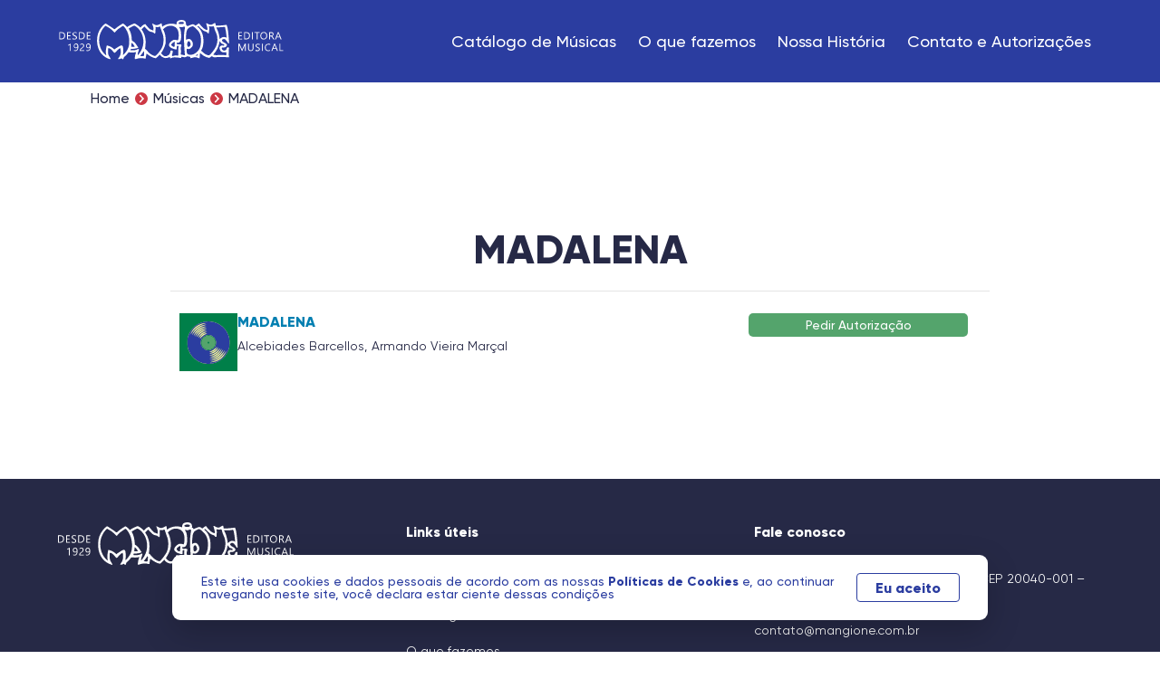

--- FILE ---
content_type: text/html; charset=UTF-8
request_url: https://mangione.com.br/alcebiades-barcellos/madalena/
body_size: 38749
content:
<!doctype html><html lang="pt-BR" prefix="og: https://ogp.me/ns#"><head><title>MADALENA | Mangione</title><meta name="viewport" content="width=device-width, initial-scale=1.0"><title>MADALENA | Mangione</title><meta name="robots" content="follow, index, max-snippet:-1, max-video-preview:-1, max-image-preview:large"/><link rel="canonical" href="https://mangione.com.br/alcebiades-barcellos/madalena/" /><meta property="og:locale" content="pt_BR" /><meta property="og:type" content="article" /><meta property="og:title" content="MADALENA | Mangione" /><meta property="og:url" content="https://mangione.com.br/alcebiades-barcellos/madalena/" /><meta property="og:site_name" content="Mangione" /><meta property="og:updated_time" content="2023-01-16T16:21:27-03:00" /><meta property="og:image" content="https://mangione.com.br/wp-content/uploads/2022/12/fb.jpg.webp" /><meta property="og:image:secure_url" content="https://mangione.com.br/wp-content/uploads/2022/12/fb.jpg.webp" /><meta property="og:image:width" content="1200" /><meta property="og:image:height" content="630" /><meta property="og:image:alt" content="Facebook Mangione" /><meta property="og:image:type" content="image/jpeg" /><meta name="twitter:card" content="summary_large_image" /><meta name="twitter:title" content="MADALENA | Mangione" /><meta name="twitter:image" content="https://mangione.com.br/wp-content/uploads/2022/12/fb.jpg.webp" /><style media="all">.safe-svg-cover{text-align:center}.safe-svg-cover .safe-svg-inside{display:inline-block;max-width:100%}.safe-svg-cover svg{height:100%;max-height:100%;max-width:100%;width:100%}
.wp-block-rank-math-toc-block nav ol{counter-reset:item}.wp-block-rank-math-toc-block nav ol li{display:block}.wp-block-rank-math-toc-block nav ol li:before{content:counters(item,".") ". ";counter-increment:item}
/*! This file is auto-generated */
.wp-block-button__link{color:#fff;background-color:#32373c;border-radius:9999px;box-shadow:none;text-decoration:none;padding:calc(.667em + 2px) calc(1.333em + 2px);font-size:1.125em}.wp-block-file__button{background:#32373c;color:#fff;text-decoration:none}
/*!
Chosen, a Select Box Enhancer for jQuery and Prototype
by Patrick Filler for Harvest, http://getharvest.com
Version 1.8.7
Full source at https://github.com/harvesthq/chosen
Copyright (c) 2011-2018 Harvest http://getharvest.com
MIT License, https://github.com/harvesthq/chosen/blob/master/LICENSE.md
This file is generated by `grunt build`, do not edit it by hand.
*/.chosen-container,.noUi-target,.noUi-target *{-webkit-user-select:none;-ms-user-select:none}.chosen-container{position:relative;display:inline-block;vertical-align:middle;-moz-user-select:none;user-select:none}.chosen-container *{-webkit-box-sizing:border-box;box-sizing:border-box}.chosen-container .chosen-drop{position:absolute;top:100%;z-index:1010;width:100%;border:1px solid #aaa;border-top:0;background:#fff;-webkit-box-shadow:0 4px 5px rgba(0,0,0,.15);box-shadow:0 4px 5px rgba(0,0,0,.15);clip:rect(0,0,0,0);-webkit-clip-path:inset(100% 100%);clip-path:inset(100% 100%)}.chosen-container.chosen-with-drop .chosen-drop{clip:auto;-webkit-clip-path:none;clip-path:none}.chosen-container a{cursor:pointer}.chosen-container .chosen-single .group-name,.chosen-container .search-choice .group-name{margin-right:4px;overflow:hidden;white-space:nowrap;text-overflow:ellipsis;font-weight:400;color:#999}.chosen-container .chosen-single .group-name:after,.chosen-container .search-choice .group-name:after{content:":";padding-left:2px;vertical-align:top}.chosen-container-single .chosen-single{position:relative;display:block;overflow:hidden;padding:0 0 0 8px;border:1px solid #aaa;border-radius:5px;background-color:#fff;background:-webkit-gradient(linear,left top,left bottom,color-stop(20%,#fff),color-stop(50%,#f6f6f6),color-stop(52%,#eee),to(#f4f4f4));background:linear-gradient(#fff 20%,#f6f6f6 50%,#eee 52%,#f4f4f4 100%);background-clip:padding-box;-webkit-box-shadow:0 0 3px #fff inset,0 1px 1px rgba(0,0,0,.1);box-shadow:0 0 3px #fff inset,0 1px 1px rgba(0,0,0,.1);color:#444;text-decoration:none;white-space:nowrap;line-height:24px}.chosen-container-single .chosen-default{color:#999}.chosen-container-single .chosen-single span{display:block;overflow:hidden;margin-right:26px;text-overflow:ellipsis;white-space:nowrap}.chosen-container-single .chosen-single-with-deselect span{margin-right:38px}.chosen-container-single .chosen-single abbr{position:absolute;top:6px;right:26px;display:block;width:12px;height:12px;background:url(//mangione.com.br/wp-content/plugins/search-filter-pro/public/assets/css/chosen-sprite.png) -42px 1px no-repeat;font-size:1px}.chosen-container-single .chosen-single abbr:hover,.chosen-container-single.chosen-disabled .chosen-single abbr:hover{background-position:-42px -10px}.chosen-container-single .chosen-single div{position:absolute;top:0;right:0;display:block;width:18px;height:100%}.chosen-container-single .chosen-single div b{display:block;width:100%;height:100%;background:url(//mangione.com.br/wp-content/plugins/search-filter-pro/public/assets/css/chosen-sprite.png) 0 2px no-repeat}.chosen-container-single .chosen-search{position:relative;z-index:1010;margin:0;padding:3px 4px;white-space:nowrap}.chosen-container-single .chosen-search input[type=text]{margin:1px 0;padding:4px 20px 4px 5px;width:100%;height:auto;outline:0;border:1px solid #aaa;background:url(//mangione.com.br/wp-content/plugins/search-filter-pro/public/assets/css/chosen-sprite.png) 100% -20px no-repeat;font-size:1em;font-family:sans-serif;line-height:normal;border-radius:0}.chosen-container-single .chosen-drop{margin-top:-1px;border-radius:0 0 4px 4px;background-clip:padding-box}.chosen-container-single.chosen-container-single-nosearch .chosen-search{position:absolute;clip:rect(0,0,0,0);-webkit-clip-path:inset(100% 100%);clip-path:inset(100% 100%)}.chosen-container .chosen-results{color:#444;position:relative;overflow-x:hidden;overflow-y:auto;margin:0 4px 4px 0;padding:0 0 0 4px;max-height:240px;-webkit-overflow-scrolling:touch}.chosen-container .chosen-results li{display:none;margin:0;padding:5px 6px;list-style:none;line-height:15px;word-wrap:break-word;-webkit-touch-callout:none}.chosen-container .chosen-results li.active-result{display:list-item;cursor:pointer}.chosen-container .chosen-results li.disabled-result{display:list-item;color:#ccc;cursor:default}.chosen-container .chosen-results li.highlighted{background-color:#3875d7;background-image:-webkit-gradient(linear,left top,left bottom,color-stop(20%,#3875d7),color-stop(90%,#2a62bc));background-image:linear-gradient(#3875d7 20%,#2a62bc 90%);color:#fff}.chosen-container .chosen-results li.no-results{color:#777;display:list-item;background:#f4f4f4}.chosen-container .chosen-results li.group-result{display:list-item;font-weight:700;cursor:default}.chosen-container .chosen-results li.group-option{padding-left:15px}.chosen-container .chosen-results li em{font-style:normal;text-decoration:underline}.chosen-container-multi .chosen-choices{position:relative;overflow:hidden;margin:0;padding:0 5px;width:100%;height:auto;border:1px solid #aaa;background-color:#fff;background-image:-webkit-gradient(linear,left top,left bottom,color-stop(1%,#eee),color-stop(15%,#fff));background-image:linear-gradient(#eee 1%,#fff 15%);cursor:text}.chosen-container-multi .chosen-choices li{float:left;list-style:none}.chosen-container-multi .chosen-choices li.search-field{margin:0;padding:0;white-space:nowrap}.chosen-container-multi .chosen-choices li.search-field input[type=text]{margin:1px 0;outline:0;border:0!important;background:0 0!important;-webkit-box-shadow:none;box-shadow:none;font-size:100%;line-height:normal;border-radius:0;width:25px}.chosen-container-multi .chosen-choices li.search-choice{position:relative;padding:3px 20px 3px 5px;border:1px solid #aaa;max-width:100%;border-radius:3px;background-color:#eee;background-image:-webkit-gradient(linear,left top,left bottom,color-stop(20%,#f4f4f4),color-stop(50%,#f0f0f0),color-stop(52%,#e8e8e8),to(#eee));background-image:linear-gradient(#f4f4f4 20%,#f0f0f0 50%,#e8e8e8 52%,#eee 100%);background-size:100% 19px;background-repeat:repeat-x;background-clip:padding-box;-webkit-box-shadow:0 0 2px #fff inset,0 1px 0 rgba(0,0,0,.05);box-shadow:0 0 2px #fff inset,0 1px 0 rgba(0,0,0,.05);color:#333;line-height:13px;cursor:default}.chosen-container-multi .chosen-choices li.search-choice span{word-wrap:break-word}.chosen-container-multi .chosen-choices li.search-choice .search-choice-close{position:absolute;top:4px;right:3px;display:block;width:12px;height:12px;background:url(//mangione.com.br/wp-content/plugins/search-filter-pro/public/assets/css/chosen-sprite.png) -42px 1px no-repeat;font-size:1px}.chosen-container-multi .chosen-choices li.search-choice .search-choice-close:hover{background-position:-42px -10px}.chosen-container-multi .chosen-choices li.search-choice-disabled{padding-right:5px;border:1px solid #ccc;background-color:#e4e4e4;background-image:-webkit-gradient(linear,left top,left bottom,color-stop(20%,#f4f4f4),color-stop(50%,#f0f0f0),color-stop(52%,#e8e8e8),to(#eee));background-image:linear-gradient(#f4f4f4 20%,#f0f0f0 50%,#e8e8e8 52%,#eee 100%);color:#666}.chosen-container-multi .chosen-choices li.search-choice-focus{background:#d4d4d4}.chosen-container-multi .chosen-choices li.search-choice-focus .search-choice-close{background-position:-42px -10px}.chosen-container-multi .chosen-results{margin:0;padding:0}.chosen-container-multi .chosen-drop .result-selected{display:list-item;color:#ccc;cursor:default}.chosen-container-active .chosen-single{border:1px solid #5897fb;-webkit-box-shadow:0 0 5px rgba(0,0,0,.3);box-shadow:0 0 5px rgba(0,0,0,.3)}.chosen-container-active.chosen-with-drop .chosen-single{border:1px solid #aaa;border-bottom-right-radius:0;border-bottom-left-radius:0;background-image:-webkit-gradient(linear,left top,left bottom,color-stop(20%,#eee),color-stop(80%,#fff));background-image:linear-gradient(#eee 20%,#fff 80%);-webkit-box-shadow:0 1px 0 #fff inset;box-shadow:0 1px 0 #fff inset}.chosen-container-active.chosen-with-drop .chosen-single div{border-left:none;background:0 0}.chosen-container-active.chosen-with-drop .chosen-single div b{background-position:-18px 2px}.chosen-container-active .chosen-choices{border:1px solid #5897fb;-webkit-box-shadow:0 0 5px rgba(0,0,0,.3);box-shadow:0 0 5px rgba(0,0,0,.3)}.chosen-container-active .chosen-choices li.search-field input[type=text]{color:#222!important}.chosen-disabled{opacity:.5!important;cursor:default}.chosen-disabled .chosen-choices .search-choice .search-choice-close,.chosen-disabled .chosen-single{cursor:default}.chosen-rtl{text-align:right}.chosen-rtl .chosen-single{overflow:visible;padding:0 8px 0 0}.chosen-rtl .chosen-single span{margin-right:0;margin-left:26px;direction:rtl}.chosen-rtl .chosen-single-with-deselect span{margin-left:38px}.chosen-rtl .chosen-single div{right:auto;left:3px}.chosen-rtl .chosen-single abbr{right:auto;left:26px}.chosen-rtl .chosen-choices li{float:right}.chosen-rtl .chosen-choices li.search-field input[type=text]{direction:rtl}.chosen-rtl .chosen-choices li.search-choice{margin:3px 5px 3px 0;padding:3px 5px 3px 19px}.chosen-rtl .chosen-choices li.search-choice .search-choice-close{right:auto;left:4px}.chosen-rtl.chosen-container-single .chosen-results{margin:0 0 4px 4px;padding:0 4px 0 0}.chosen-rtl .chosen-results li.group-option{padding-right:15px;padding-left:0}.chosen-rtl.chosen-container-active.chosen-with-drop .chosen-single div{border-right:none}.chosen-rtl .chosen-search input[type=text]{padding:4px 5px 4px 20px;background:url(//mangione.com.br/wp-content/plugins/search-filter-pro/public/assets/css/chosen-sprite.png) -30px -20px no-repeat;direction:rtl}.chosen-rtl.chosen-container-single .chosen-single div b{background-position:6px 2px}.chosen-rtl.chosen-container-single.chosen-with-drop .chosen-single div b{background-position:-12px 2px}@media only screen and (-webkit-min-device-pixel-ratio:1.5),only screen and (min-resolution:144dpi),only screen and (min-resolution:1.5dppx){.chosen-container .chosen-results-scroll-down span,.chosen-container .chosen-results-scroll-up span,.chosen-container-multi .chosen-choices .search-choice .search-choice-close,.chosen-container-single .chosen-search input[type=text],.chosen-container-single .chosen-single abbr,.chosen-container-single .chosen-single div b,.chosen-rtl .chosen-search input[type=text]{background-image:url(//mangione.com.br/wp-content/plugins/search-filter-pro/public/assets/css/chosen-sprite@2x.png)!important;background-size:52px 37px!important;background-repeat:no-repeat!important}}.select2-container{box-sizing:border-box;display:inline-block;margin:0;position:relative;vertical-align:middle}.select2-container .select2-selection--single{box-sizing:border-box;cursor:pointer;display:block;height:28px;user-select:none;-webkit-user-select:none}.select2-container .select2-selection--single .select2-selection__rendered{display:block;padding-left:8px;padding-right:20px;overflow:hidden;text-overflow:ellipsis;white-space:nowrap}.select2-container .select2-selection--single .select2-selection__clear{position:relative}.select2-container[dir=rtl] .select2-selection--single .select2-selection__rendered{padding-right:8px;padding-left:20px}.select2-container .select2-selection--multiple{box-sizing:border-box;cursor:pointer;display:block;min-height:32px;user-select:none;-webkit-user-select:none}.select2-container .select2-selection--multiple .select2-selection__rendered{display:inline-block;overflow:hidden;padding-left:8px;text-overflow:ellipsis;white-space:nowrap}.select2-container .select2-search--inline{float:left}.select2-container .select2-search--inline .select2-search__field{box-sizing:border-box;border:none;font-size:100%;margin-top:5px;padding:0}.select2-container .select2-search--inline .select2-search__field::-webkit-search-cancel-button{-webkit-appearance:none}.select2-dropdown{background-color:#fff;border:1px solid #aaa;border-radius:4px;box-sizing:border-box;display:block;position:absolute;left:-100000px;width:100%;z-index:1051}.select2-results{display:block}.select2-results__options{list-style:none;margin:0;padding:0}.select2-results__option{padding:6px;user-select:none;-webkit-user-select:none}.select2-results__option[aria-selected]{cursor:pointer}.select2-container--open .select2-dropdown{left:0}.select2-container--open .select2-dropdown--above{border-bottom:none;border-bottom-left-radius:0;border-bottom-right-radius:0}.select2-container--open .select2-dropdown--below{border-top:none;border-top-left-radius:0;border-top-right-radius:0}.select2-search--dropdown{display:block;padding:4px}.select2-search--dropdown .select2-search__field{padding:4px;width:100%;box-sizing:border-box}.select2-search--dropdown .select2-search__field::-webkit-search-cancel-button{-webkit-appearance:none}.select2-search--dropdown.select2-search--hide{display:none}.select2-close-mask{border:0;margin:0;padding:0;display:block;position:fixed;left:0;top:0;min-height:100%;min-width:100%;height:auto;width:auto;opacity:0;z-index:99;background-color:#fff;filter:alpha(opacity=0)}.select2-hidden-accessible{border:0!important;clip:rect(0 0 0 0)!important;-webkit-clip-path:inset(50%)!important;clip-path:inset(50%)!important;height:1px!important;overflow:hidden!important;padding:0!important;position:absolute!important;width:1px!important;white-space:nowrap!important}.select2-container--default .select2-selection--single{background-color:#fff;border:1px solid #aaa;border-radius:4px}.select2-container--default .select2-selection--single .select2-selection__rendered{color:#444;line-height:28px}.select2-container--default .select2-selection--single .select2-selection__clear{cursor:pointer;float:right;font-weight:700}.select2-container--default .select2-selection--single .select2-selection__placeholder{color:#999}.select2-container--default .select2-selection--single .select2-selection__arrow{height:26px;position:absolute;top:1px;right:1px;width:20px}.select2-container--default .select2-selection--single .select2-selection__arrow b{border-color:#888 transparent transparent;border-style:solid;border-width:5px 4px 0;height:0;left:50%;margin-left:-4px;margin-top:-2px;position:absolute;top:50%;width:0}.select2-container--default[dir=rtl] .select2-selection--single .select2-selection__clear{float:left}.select2-container--default[dir=rtl] .select2-selection--single .select2-selection__arrow{left:1px;right:auto}.select2-container--default.select2-container--disabled .select2-selection--single{background-color:#eee;cursor:default}.select2-container--default.select2-container--disabled .select2-selection--single .select2-selection__clear{display:none}.select2-container--default.select2-container--open .select2-selection--single .select2-selection__arrow b{border-color:transparent transparent #888;border-width:0 4px 5px}.select2-container--default .select2-selection--multiple{background-color:#fff;border:1px solid #aaa;border-radius:4px;cursor:text}.select2-container--default .select2-selection--multiple .select2-selection__rendered{box-sizing:border-box;list-style:none;margin:0;padding:0 5px;width:100%}.select2-container--default .select2-selection--multiple .select2-selection__rendered li{list-style:none}.select2-container--default .select2-selection--multiple .select2-selection__clear{cursor:pointer;float:right;font-weight:700;margin-top:5px;margin-right:10px;padding:1px}.select2-container--default .select2-selection--multiple .select2-selection__choice{background-color:#e4e4e4;border:1px solid #aaa;border-radius:4px;cursor:default;float:left;margin-right:5px;margin-top:5px;padding:0 5px}.select2-container--default .select2-selection--multiple .select2-selection__choice__remove{color:#999;cursor:pointer;display:inline-block;font-weight:700;margin-right:2px}.select2-container--default .select2-selection--multiple .select2-selection__choice__remove:hover{color:#333}.select2-container--default[dir=rtl] .select2-selection--multiple .select2-search--inline,.select2-container--default[dir=rtl] .select2-selection--multiple .select2-selection__choice{float:right}.select2-container--default[dir=rtl] .select2-selection--multiple .select2-selection__choice{margin-left:5px;margin-right:auto}.select2-container--default[dir=rtl] .select2-selection--multiple .select2-selection__choice__remove{margin-left:2px;margin-right:auto}.select2-container--default.select2-container--focus .select2-selection--multiple{border:1px solid #000;outline:0}.select2-container--default.select2-container--disabled .select2-selection--multiple{background-color:#eee;cursor:default}.select2-container--default.select2-container--disabled .select2-selection__choice__remove{display:none}.select2-container--default.select2-container--open.select2-container--above .select2-selection--multiple,.select2-container--default.select2-container--open.select2-container--above .select2-selection--single{border-top-left-radius:0;border-top-right-radius:0}.select2-container--default.select2-container--open.select2-container--below .select2-selection--multiple,.select2-container--default.select2-container--open.select2-container--below .select2-selection--single{border-bottom-left-radius:0;border-bottom-right-radius:0}.select2-container--default .select2-search--dropdown .select2-search__field{border:1px solid #aaa}.select2-container--default .select2-search--inline .select2-search__field{background:0 0;border:none;outline:0;box-shadow:none;-webkit-appearance:textfield}.select2-container--default .select2-results>.select2-results__options{max-height:200px;overflow-y:auto}.select2-container--default .select2-results__option[role=group]{padding:0}.select2-container--default .select2-results__option[aria-disabled=true]{color:#999}.select2-container--default .select2-results__option[aria-selected=true]{background-color:#ddd}.select2-container--default .select2-results__option .select2-results__option{padding-left:1em}.select2-container--default .select2-results__option .select2-results__option .select2-results__group{padding-left:0}.select2-container--default .select2-results__option .select2-results__option .select2-results__option{margin-left:-1em;padding-left:2em}.select2-container--default .select2-results__option .select2-results__option .select2-results__option .select2-results__option{margin-left:-2em;padding-left:3em}.select2-container--default .select2-results__option .select2-results__option .select2-results__option .select2-results__option .select2-results__option{margin-left:-3em;padding-left:4em}.select2-container--default .select2-results__option .select2-results__option .select2-results__option .select2-results__option .select2-results__option .select2-results__option{margin-left:-4em;padding-left:5em}.select2-container--default .select2-results__option .select2-results__option .select2-results__option .select2-results__option .select2-results__option .select2-results__option .select2-results__option{margin-left:-5em;padding-left:6em}.select2-container--default .select2-results__option--highlighted[aria-selected]{background-color:#5897fb;color:#fff}.select2-container--default .select2-results__group{cursor:default;display:block;padding:6px}.select2-container--classic .select2-selection--single{background-color:#f7f7f7;border:1px solid #aaa;border-radius:4px;outline:0;background-image:-webkit-linear-gradient(top,#fff 50%,#eee 100%);background-image:-o-linear-gradient(top,#fff 50%,#eee 100%);background-image:linear-gradient(to bottom,#fff 50%,#eee 100%);background-repeat:repeat-x;filter:progid:DXImageTransform.Microsoft.gradient(startColorstr="#FFFFFFFF", endColorstr="#FFEEEEEE", GradientType=0)}.select2-container--classic .select2-selection--single:focus{border:1px solid #5897fb}.select2-container--classic .select2-selection--single .select2-selection__rendered{color:#444;line-height:28px}.noUi-pips,.select2-container--classic .select2-selection--single .select2-selection__placeholder{color:#999}.select2-container--classic .select2-selection--single .select2-selection__clear{cursor:pointer;float:right;font-weight:700;margin-right:10px}.select2-container--classic .select2-selection--single .select2-selection__arrow{background-color:#ddd;border:none;border-left:1px solid #aaa;border-top-right-radius:4px;border-bottom-right-radius:4px;height:26px;position:absolute;top:1px;right:1px;width:20px;background-image:-webkit-linear-gradient(top,#eee 50%,#ccc 100%);background-image:-o-linear-gradient(top,#eee 50%,#ccc 100%);background-image:linear-gradient(to bottom,#eee 50%,#ccc 100%);background-repeat:repeat-x;filter:progid:DXImageTransform.Microsoft.gradient(startColorstr="#FFEEEEEE", endColorstr="#FFCCCCCC", GradientType=0)}.select2-container--classic .select2-selection--single .select2-selection__arrow b{border-color:#888 transparent transparent;border-style:solid;border-width:5px 4px 0;height:0;left:50%;margin-left:-4px;margin-top:-2px;position:absolute;top:50%;width:0}.select2-container--classic[dir=rtl] .select2-selection--single .select2-selection__clear{float:left}.select2-container--classic[dir=rtl] .select2-selection--single .select2-selection__arrow{border:none;border-right:1px solid #aaa;border-radius:4px 0 0 4px;left:1px;right:auto}.select2-container--classic.select2-container--open .select2-selection--single{border:1px solid #5897fb}.select2-container--classic.select2-container--open .select2-selection--single .select2-selection__arrow{background:0 0;border:none}.select2-container--classic.select2-container--open .select2-selection--single .select2-selection__arrow b{border-color:transparent transparent #888;border-width:0 4px 5px}.select2-container--classic.select2-container--open.select2-container--above .select2-selection--single{border-top:none;border-top-left-radius:0;border-top-right-radius:0;background-image:-webkit-linear-gradient(top,#fff 0,#eee 50%);background-image:-o-linear-gradient(top,#fff 0,#eee 50%);background-image:linear-gradient(to bottom,#fff 0,#eee 50%);background-repeat:repeat-x;filter:progid:DXImageTransform.Microsoft.gradient(startColorstr="#FFFFFFFF", endColorstr="#FFEEEEEE", GradientType=0)}.select2-container--classic.select2-container--open.select2-container--below .select2-selection--single{border-bottom:none;border-bottom-left-radius:0;border-bottom-right-radius:0;background-image:-webkit-linear-gradient(top,#eee 50%,#fff 100%);background-image:-o-linear-gradient(top,#eee 50%,#fff 100%);background-image:linear-gradient(to bottom,#eee 50%,#fff 100%);background-repeat:repeat-x;filter:progid:DXImageTransform.Microsoft.gradient(startColorstr="#FFEEEEEE", endColorstr="#FFFFFFFF", GradientType=0)}.select2-container--classic .select2-selection--multiple{background-color:#fff;border:1px solid #aaa;border-radius:4px;cursor:text;outline:0}.select2-container--classic .select2-selection--multiple:focus{border:1px solid #5897fb}.select2-container--classic .select2-selection--multiple .select2-selection__rendered{list-style:none;margin:0;padding:0 5px}.select2-container--classic .select2-selection--multiple .select2-selection__clear{display:none}.select2-container--classic .select2-selection--multiple .select2-selection__choice{background-color:#e4e4e4;border:1px solid #aaa;border-radius:4px;cursor:default;float:left;margin-right:5px;margin-top:5px;padding:0 5px}.select2-container--classic .select2-selection--multiple .select2-selection__choice__remove{color:#888;cursor:pointer;display:inline-block;font-weight:700;margin-right:2px}.select2-container--classic .select2-selection--multiple .select2-selection__choice__remove:hover{color:#555}.select2-container--classic[dir=rtl] .select2-selection--multiple .select2-selection__choice{float:right;margin-left:5px;margin-right:auto}.select2-container--classic[dir=rtl] .select2-selection--multiple .select2-selection__choice__remove{margin-left:2px;margin-right:auto}.select2-container--classic.select2-container--open .select2-selection--multiple{border:1px solid #5897fb}.select2-container--classic.select2-container--open.select2-container--above .select2-selection--multiple{border-top:none;border-top-left-radius:0;border-top-right-radius:0}.select2-container--classic.select2-container--open.select2-container--below .select2-selection--multiple{border-bottom:none;border-bottom-left-radius:0;border-bottom-right-radius:0}.select2-container--classic .select2-search--dropdown .select2-search__field{border:1px solid #aaa;outline:0}.select2-container--classic .select2-search--inline .select2-search__field{outline:0;box-shadow:none}.select2-container--classic .select2-dropdown{background-color:#fff;border:1px solid transparent}.select2-container--classic .select2-dropdown--above{border-bottom:none}.select2-container--classic .select2-dropdown--below{border-top:none}.select2-container--classic .select2-results>.select2-results__options{max-height:200px;overflow-y:auto}.select2-container--classic .select2-results__option[role=group]{padding:0}.select2-container--classic .select2-results__option[aria-disabled=true]{color:grey}.select2-container--classic .select2-results__option--highlighted[aria-selected]{background-color:#3875d7;color:#fff}.select2-container--classic .select2-results__group{cursor:default;display:block;padding:6px}.select2-container--classic.select2-container--open .select2-dropdown{border-color:#5897fb}.searchandfilter-date-picker .ui-helper-hidden{display:none}.searchandfilter-date-picker .ui-helper-hidden-accessible{border:0;clip:rect(0 0 0 0);height:1px;margin:-1px;overflow:hidden;padding:0;position:absolute;width:1px}.searchandfilter-date-picker .ui-helper-reset{margin:0;padding:0;border:0;outline:0;line-height:1.3;text-decoration:none;font-size:100%;list-style:none}.searchandfilter-date-picker .ui-helper-clearfix:after,.searchandfilter-date-picker .ui-helper-clearfix:before{content:"";display:table;border-collapse:collapse}.searchandfilter-date-picker .ui-helper-clearfix:after{clear:both}.searchandfilter-date-picker .ui-helper-clearfix{min-height:0}.searchandfilter-date-picker .ui-helper-zfix{width:100%;height:100%;top:0;left:0;position:absolute;opacity:0;filter:Alpha(Opacity=0)}.searchandfilter-date-picker .ui-front{z-index:100}.searchandfilter-date-picker .ui-state-disabled{cursor:default!important}.searchandfilter-date-picker .ui-icon{display:block;text-indent:-99999px;overflow:hidden;background-repeat:no-repeat}.searchandfilter-date-picker .ui-widget-overlay{position:fixed;top:0;left:0;width:100%;height:100%}.searchandfilter-date-picker .ui-datepicker{width:17em;padding:.2em .2em 0;display:none}.searchandfilter-date-picker .ui-datepicker .ui-datepicker-header{position:relative;padding:.2em 0}.searchandfilter-date-picker .ui-datepicker .ui-datepicker-next,.searchandfilter-date-picker .ui-datepicker .ui-datepicker-prev{position:absolute;top:2px;width:1.8em;height:1.8em}.searchandfilter-date-picker .ui-datepicker .ui-datepicker-next-hover,.searchandfilter-date-picker .ui-datepicker .ui-datepicker-prev-hover{top:1px}.searchandfilter-date-picker .ui-datepicker .ui-datepicker-prev{left:2px}.searchandfilter-date-picker .ui-datepicker .ui-datepicker-next{right:2px}.searchandfilter-date-picker .ui-datepicker .ui-datepicker-prev-hover{left:1px}.searchandfilter-date-picker .ui-datepicker .ui-datepicker-next-hover{right:1px}.searchandfilter-date-picker .ui-datepicker .ui-datepicker-next span,.searchandfilter-date-picker .ui-datepicker .ui-datepicker-prev span{display:block;position:absolute;left:50%;margin-left:-8px;top:50%;margin-top:-8px}.searchandfilter-date-picker .ui-datepicker .ui-datepicker-title{margin:0 2.3em;line-height:1.8em;text-align:center}.searchandfilter-date-picker .ui-datepicker .ui-datepicker-title select{font-size:1em;margin:1px 0;display:inline-block}.searchandfilter-date-picker .ui-datepicker select.ui-datepicker-month-year{width:100%}.searchandfilter-date-picker .ui-datepicker select.ui-datepicker-month,.searchandfilter-date-picker .ui-datepicker select.ui-datepicker-year{width:49%}.searchandfilter-date-picker .ui-icon{width:16px;height:16px;background-position:16px 16px}.searchandfilter-date-picker .ui-datepicker table{width:100%;font-size:.9em;border-collapse:collapse;margin:0 0 .4em}.searchandfilter-date-picker .ui-datepicker th{padding:.7em .3em;text-align:center;font-weight:700;border:0}.searchandfilter-date-picker .ui-datepicker td{border:0;padding:1px}.searchandfilter-date-picker .ui-datepicker td a,.searchandfilter-date-picker .ui-datepicker td span{display:block;text-align:center;text-decoration:none}.searchandfilter-date-picker .ui-widget{font-family:Trebuchet MS,Tahoma,Verdana,Arial,sans-serif;font-size:1.1em}.ll-skin-melon .ui-datepicker{padding:0}.ll-skin-melon .ui-datepicker-header{border:none;background:0 0;font-weight:400;font-size:15px}.ll-skin-melon .ui-datepicker-header .ui-state-hover{background:0 0;border-color:transparent;cursor:pointer;border-radius:0;-webkit-border-radius:0;-moz-border-radius:0}.ll-skin-melon .ui-datepicker .ui-datepicker-title{margin-top:.4em;margin-bottom:.3em;color:#e9f0f4}.ll-skin-melon .ui-datepicker .ui-datepicker-next,.ll-skin-melon .ui-datepicker .ui-datepicker-next-hover,.ll-skin-melon .ui-datepicker .ui-datepicker-prev,.ll-skin-melon .ui-datepicker .ui-datepicker-prev-hover{top:.9em;border:none}.ll-skin-melon .ui-datepicker .ui-datepicker-prev-hover{left:2px}.ll-skin-melon .ui-datepicker .ui-datepicker-next-hover{right:2px}.ll-skin-melon .ui-datepicker .ui-datepicker-next span,.ll-skin-melon .ui-datepicker .ui-datepicker-prev span{background-image:url(//mangione.com.br/wp-content/plugins/search-filter-pro/public/assets/css/../img/ui-icons_ffffff_256x240.png);background-position:-32px 0;margin-top:0;top:0;font-weight:400}.ll-skin-melon .ui-datepicker .ui-datepicker-prev span{background-position:-96px 0}.ll-skin-melon .ui-datepicker table{margin:0}.ll-skin-melon .ui-datepicker th{padding:1em 0;color:#ccc;font-size:13px;font-weight:400;border:none;border-top:1px solid #3a414d}.ll-skin-melon .ui-state-disabled{opacity:1}.ll-skin-melon .ui-state-disabled .ui-state-default{color:#fba49e}/*! nouislider - 11.1.0 - 2018-04-02 11:18:13 */.noUi-target,.noUi-target *{-webkit-touch-callout:none;-webkit-tap-highlight-color:transparent;-ms-touch-action:none;touch-action:none;-moz-user-select:none;user-select:none;-moz-box-sizing:border-box;box-sizing:border-box}.noUi-target{position:relative;direction:ltr;background:#FAFAFA;border-radius:4px;border:1px solid #D3D3D3;box-shadow:inset 0 1px 1px #F0F0F0,0 3px 6px -5px #BBB}.noUi-base,.noUi-connects{width:100%;height:100%;position:relative;z-index:1}.noUi-connects{overflow:hidden;z-index:0;border-radius:3px}.noUi-handle,.noUi-tooltip{position:absolute;border:1px solid #D9D9D9}.noUi-connect,.noUi-origin{will-change:transform;position:absolute;z-index:1;top:0;left:0;height:100%;width:100%;-ms-transform-origin:0 0;-webkit-transform-origin:0 0;transform-origin:0 0}html:not([dir=rtl]) .noUi-horizontal .noUi-origin{left:auto;right:0}.noUi-vertical .noUi-origin{width:0}.noUi-horizontal .noUi-origin{height:0}.noUi-state-tap .noUi-connect,.noUi-state-tap .noUi-origin{-webkit-transition:transform .3s;transition:transform .3s}.noUi-state-drag *{cursor:inherit!important}.noUi-horizontal{height:18px}.noUi-horizontal .noUi-handle{width:34px;height:28px;left:-17px;top:-6px}.noUi-vertical{width:18px}.noUi-vertical .noUi-handle{width:28px;height:34px;left:-6px;top:-17px}html:not([dir=rtl]) .noUi-horizontal .noUi-handle{right:-17px;left:auto}.noUi-connect{background:#3FB8AF}.noUi-draggable{cursor:ew-resize}.noUi-vertical .noUi-draggable{cursor:ns-resize}.noUi-handle{border-radius:3px;background:#FFF;cursor:default;box-shadow:inset 0 0 1px #FFF,inset 0 1px 7px #EBEBEB,0 3px 6px -3px #BBB}.noUi-active{box-shadow:inset 0 0 1px #FFF,inset 0 1px 7px #DDD,0 3px 6px -3px #BBB}.noUi-handle:after,.noUi-handle:before{content:"";display:block;position:absolute;height:14px;width:1px;background:#E8E7E6;left:14px;top:6px}.noUi-handle:after{left:17px}.noUi-vertical .noUi-handle:after,.noUi-vertical .noUi-handle:before{width:14px;height:1px;left:6px;top:14px}.noUi-vertical .noUi-handle:after{top:17px}[disabled] .noUi-connect{background:#B8B8B8}[disabled] .noUi-handle,[disabled].noUi-handle,[disabled].noUi-target{cursor:not-allowed}.noUi-pips,.noUi-pips *{-moz-box-sizing:border-box;box-sizing:border-box}.noUi-pips{position:absolute}.noUi-value{position:absolute;white-space:nowrap;text-align:center}.noUi-value-sub{color:#ccc;font-size:10px}.noUi-marker{position:absolute;background:#CCC}.noUi-marker-large,.noUi-marker-sub{background:#AAA}.noUi-pips-horizontal{padding:10px 0;height:80px;top:100%;left:0;width:100%}.noUi-value-horizontal{-webkit-transform:translate(-50%,50%);transform:translate(-50%,50%)}.noUi-rtl .noUi-value-horizontal{-webkit-transform:translate(50%,50%);transform:translate(50%,50%)}.noUi-marker-horizontal.noUi-marker{margin-left:-1px;width:2px;height:5px}.noUi-marker-horizontal.noUi-marker-sub{height:10px}.noUi-marker-horizontal.noUi-marker-large{height:15px}.noUi-pips-vertical{padding:0 10px;height:100%;top:0;left:100%}.noUi-value-vertical{-webkit-transform:translate(0,-50%);transform:translate(0,-50%,0);padding-left:25px}.noUi-rtl .noUi-value-vertical{-webkit-transform:translate(0,50%);transform:translate(0,50%)}.noUi-marker-vertical.noUi-marker{width:5px;height:2px;margin-top:-1px}.noUi-marker-vertical.noUi-marker-sub{width:10px}.noUi-marker-vertical.noUi-marker-large{width:15px}.noUi-tooltip{display:block;border-radius:3px;background:#fff;color:#000;padding:5px;text-align:center;white-space:nowrap}.noUi-horizontal .noUi-tooltip{-webkit-transform:translate(-50%,0);transform:translate(-50%,0);left:50%;bottom:120%}.noUi-vertical .noUi-tooltip{-webkit-transform:translate(0,-50%);transform:translate(0,-50%);top:50%;right:120%}.searchandfilter p{margin-top:1em;display:block}.searchandfilter ul{display:block;margin-top:0;margin-bottom:0}.searchandfilter ul li{list-style:none;display:block;padding:10px 0;margin:0}.searchandfilter ul li li{padding:5px 0}.searchandfilter ul li ul li ul{margin-left:20px}.searchandfilter label{display:inline-block;margin:0;padding:0}.searchandfilter>ul>li[data-sf-combobox="1"] label{display:block}.searchandfilter li[data-sf-field-input-type=checkbox] label,.searchandfilter li[data-sf-field-input-type=radio] label,.searchandfilter li[data-sf-field-input-type=range-checkbox] label,.searchandfilter li[data-sf-field-input-type=range-radio] label{padding-left:10px}.searchandfilter .sf-date-prefix{padding-right:5px;display:inline-block}.searchandfilter .sf-count,.searchandfilter .sf-date-postfix{padding-left:5px;display:inline-block}.searchandfilter .screen-reader-text{clip:rect(1px,1px,1px,1px);height:1px;overflow:hidden;position:absolute!important;width:1px}.searchandfilter h4{margin:0;padding:5px 0 10px;font-size:16px}.searchandfilter .sf-range-max,.searchandfilter .sf-range-min{max-width:80px}.searchandfilter .sf-meta-range-radio-fromto .sf-range-max,.searchandfilter .sf-meta-range-radio-fromto .sf-range-min{display:inline-block;vertical-align:middle}.searchandfilter .sf-meta-range-radio-fromto span.sf-range-values-seperator{vertical-align:middle;display:inline-block;margin:0 15px}.searchandfilter .datepicker{max-width:170px}.searchandfilter select.sf-input-select{min-width:170px}.searchandfilter select.sf-range-max.sf-input-select,.searchandfilter select.sf-range-min.sf-input-select{min-width:auto}.searchandfilter ul>li>ul:not(.children){margin-left:0}.searchandfilter .meta-slider{margin-top:10px;margin-bottom:10px;height:15px;max-width:220px}.searchandfilter .noUi-connect{background-color:#526E91}.searchandfilter.search-filter-disabled .noUi-connect{opacity:.7}.searchandfilter .noUi-horizontal.noUi-extended{padding:0 10px}.searchandfilter .noUi-horizontal.noUi-extended .noUi-origin{right:-10px}.searchandfilter .noUi-handle{border-color:#ccc}.searchandfilter .noUi-horizontal .noUi-handle{width:24px;height:24px;top:-5px;border-radius:20px;left:-12px}.searchandfilter .noUi-horizontal .noUi-handle:after,.searchandfilter .noUi-horizontal .noUi-handle:before{height:9px;top:7px}.searchandfilter .noUi-horizontal .noUi-handle:before{left:9px}.searchandfilter .noUi-horizontal .noUi-handle:after{left:12px}.search-filter-scroll-loading{display:block;margin:20px 10px 10px;height:30px;width:30px;animation:search-filter-loader-rotate .7s infinite linear;border:5px solid rgba(0,0,0,.15);border-right-color:rgba(0,0,0,.6);border-radius:50%}@keyframes search-filter-loader-rotate{0%{transform:rotate(0)}100%{transform:rotate(360deg)}}.ll-skin-melon{font-size:90%}.ll-skin-melon .ui-datepicker td{background:#f7f7f7;border:none;padding:0}.ll-skin-melon .ui-datepicker th{border-color:#4D6077}.ll-skin-melon .ui-widget{font-family:inherit;background:#526E91;border:none;border-radius:0;-webkit-border-radius:0;-moz-border-radius:0;-moz-box-shadow:0 0 3px rgba(0,0,0,.3);-webkit-box-shadow:0 0 3px rgba(0,0,0,.3);box-shadow:0 0 3px rgba(0,0,0,.3)}.searchandfilter.horizontal ul>li{display:inline-block;padding-right:10px}.searchandfilter.horizontal ul>li li{display:block}.ll-skin-melon td .ui-state-default{background:0 0;border:none;text-align:center;padding:.3em;margin:0;font-weight:400;color:#6C88AC;font-size:14px}.ll-skin-melon td .ui-state-active{background:#526E91;color:#fff}.ll-skin-melon td .ui-state-hover{background:#C4D6EC}.searchandfilter li.hide,.searchandfilter select option.hide{display:none}.searchandfilter .disabled{opacity:.7}.chosen-container-multi .chosen-choices li.search-field input[type=text]{height:auto;padding:5px;color:#666;font-family:inherit}.chosen-container{font-size:14px}.chosen-container-single .chosen-single{height:auto}.chosen-container-multi .chosen-choices li.search-choice{margin:3px 3px 3px 5px}.search-filter-results .sf-active{font-weight:700}.search-filter-results .sf-disabled{opacity:.5}
html,body,div,span,applet,object,iframe,h1,h2,h3,h4,h5,h6,p,blockquote,pre,a,abbr,acronym,address,big,cite,code,del,dfn,em,img,ins,kbd,q,s,samp,small,strike,strong,sub,sup,tt,var,b,u,i,center,dl,dt,dd,ol,ul,li,fieldset,form,label,legend,table,caption,tbody,tfoot,thead,tr,th,td,article,aside,canvas,details,embed,figure,figcaption,footer,header,hgroup,menu,nav,output,ruby,section,summary,time,mark,audio,video{margin:0;padding:0;border:0;font-size:100%;font:inherit;vertical-align:baseline}article,aside,details,figcaption,figure,footer,header,hgroup,menu,nav,section{display:block}body{line-height:1}ol,ul{list-style:none}blockquote,q{quotes:none}blockquote:before,blockquote:after,q:before,q:after{content:'';content:none}table{border-collapse:collapse;border-spacing:0}
@font-face{font-family:'Gilroy';src:local('Gilroy Light Italic'),local('Gilroy-LightItalic'),url(//mangione.com.br/wp-content/themes/mangione/assets/fonts/Gilroy-LightItalic.woff2) format('woff2'),url(//mangione.com.br/wp-content/themes/mangione/assets/fonts/Gilroy-LightItalic.woff) format('woff');font-weight:300;font-style:italic;font-display:swap}@font-face{font-family:'Gilroy';src:local('Gilroy SemiBold Italic'),local('Gilroy-SemiBoldItalic'),url(//mangione.com.br/wp-content/themes/mangione/assets/fonts/Gilroy-SemiBoldItalic.woff2) format('woff2'),url(//mangione.com.br/wp-content/themes/mangione/assets/fonts/Gilroy-SemiBoldItalic.woff) format('woff');font-weight:600;font-style:italic;font-display:swap}@font-face{font-family:'Gilroy';src:local('Gilroy Thin'),local('Gilroy-Thin'),url(//mangione.com.br/wp-content/themes/mangione/assets/fonts/Gilroy-Thin.woff2) format('woff2'),url(//mangione.com.br/wp-content/themes/mangione/assets/fonts/Gilroy-Thin.woff) format('woff');font-weight:100;font-style:normal;font-display:swap}@font-face{font-family:'Gilroy';src:local('Gilroy Medium Italic'),local('Gilroy-MediumItalic'),url(//mangione.com.br/wp-content/themes/mangione/assets/fonts/Gilroy-MediumItalic.woff2) format('woff2'),url(//mangione.com.br/wp-content/themes/mangione/assets/fonts/Gilroy-MediumItalic.woff) format('woff');font-weight:500;font-style:italic;font-display:swap}@font-face{font-family:'Gilroy';src:local('Gilroy Medium'),local('Gilroy-Medium'),url(//mangione.com.br/wp-content/themes/mangione/assets/fonts/Gilroy-Medium.woff2) format('woff2'),url(//mangione.com.br/wp-content/themes/mangione/assets/fonts/Gilroy-Medium.woff) format('woff');font-weight:500;font-style:normal;font-display:swap}@font-face{font-family:'Gilroy';src:local('Gilroy Light'),local('Gilroy-Light'),url(//mangione.com.br/wp-content/themes/mangione/assets/fonts/Gilroy-Light.woff2) format('woff2'),url(//mangione.com.br/wp-content/themes/mangione/assets/fonts/Gilroy-Light.woff) format('woff');font-weight:300;font-style:normal;font-display:swap}@font-face{font-family:'Gilroy';src:local('Gilroy Regular Italic'),local('Gilroy-RegularItalic'),url(//mangione.com.br/wp-content/themes/mangione/assets/fonts/Gilroy-RegularItalic.woff2) format('woff2'),url(//mangione.com.br/wp-content/themes/mangione/assets/fonts/Gilroy-RegularItalic.woff) format('woff');font-weight:400;font-style:italic;font-display:swap}@font-face{font-family:'Gilroy';src:local('Gilroy Regular'),local('Gilroy-Regular'),url(//mangione.com.br/wp-content/themes/mangione/assets/fonts/Gilroy-Regular.woff2) format('woff2'),url(//mangione.com.br/wp-content/themes/mangione/assets/fonts/Gilroy-Regular.woff) format('woff');font-weight:400;font-style:normal;font-display:swap}@font-face{font-family:'Gilroy';src:local('Gilroy SemiBold'),local('Gilroy-SemiBold'),url(//mangione.com.br/wp-content/themes/mangione/assets/fonts/Gilroy-SemiBold.woff2) format('woff2'),url(//mangione.com.br/wp-content/themes/mangione/assets/fonts/Gilroy-SemiBold.woff) format('woff');font-weight:600;font-style:normal;font-display:swap}@font-face{font-family:'Gilroy';src:local('Gilroy Black Italic'),local('Gilroy-BlackItalic'),url(//mangione.com.br/wp-content/themes/mangione/assets/fonts/Gilroy-BlackItalic.woff2) format('woff2'),url(//mangione.com.br/wp-content/themes/mangione/assets/fonts/Gilroy-BlackItalic.woff) format('woff');font-weight:900;font-style:italic;font-display:swap}@font-face{font-family:'Gilroy';src:local('Gilroy Bold'),local('Gilroy-Bold'),url(//mangione.com.br/wp-content/themes/mangione/assets/fonts/Gilroy-Bold.woff2) format('woff2'),url(//mangione.com.br/wp-content/themes/mangione/assets/fonts/Gilroy-Bold.woff) format('woff');font-weight:700;font-style:normal;font-display:swap}@font-face{font-family:'Gilroy';src:local('Gilroy Heavy'),local('Gilroy-Heavy'),url(//mangione.com.br/wp-content/themes/mangione/assets/fonts/Gilroy-Heavy.woff2) format('woff2'),url(//mangione.com.br/wp-content/themes/mangione/assets/fonts/Gilroy-Heavy.woff) format('woff');font-weight:900;font-style:normal;font-display:swap}@font-face{font-family:'Gilroy';src:local('Gilroy Thin Italic'),local('Gilroy-ThinItalic'),url(//mangione.com.br/wp-content/themes/mangione/assets/fonts/Gilroy-ThinItalic.woff2) format('woff2'),url(//mangione.com.br/wp-content/themes/mangione/assets/fonts/Gilroy-ThinItalic.woff) format('woff');font-weight:100;font-style:italic;font-display:swap}@font-face{font-family:'Gilroy';src:local('Gilroy Black'),local('Gilroy-Black'),url(//mangione.com.br/wp-content/themes/mangione/assets/fonts/Gilroy-Black.woff2) format('woff2'),url(//mangione.com.br/wp-content/themes/mangione/assets/fonts/Gilroy-Black.woff) format('woff');font-weight:900;font-style:normal;font-display:swap}@font-face{font-family:'Gilroy';src:local('Gilroy ExtraBold Italic'),local('Gilroy-ExtraBoldItalic'),url(//mangione.com.br/wp-content/themes/mangione/assets/fonts/Gilroy-ExtraBoldItalic.woff2) format('woff2'),url(//mangione.com.br/wp-content/themes/mangione/assets/fonts/Gilroy-ExtraBoldItalic.woff) format('woff');font-weight:700;font-style:italic;font-display:swap}@font-face{font-family:'Gilroy';src:local('Gilroy UltraLight'),local('Gilroy-UltraLight'),url(//mangione.com.br/wp-content/themes/mangione/assets/fonts/Gilroy-UltraLight.woff2) format('woff2'),url(//mangione.com.br/wp-content/themes/mangione/assets/fonts/Gilroy-UltraLight.woff) format('woff');font-weight:200;font-style:normal;font-display:swap}@font-face{font-family:'Gilroy';src:local('Gilroy Bold Italic'),local('Gilroy-BoldItalic'),url(//mangione.com.br/wp-content/themes/mangione/assets/fonts/Gilroy-BoldItalic.woff2) format('woff2'),url(//mangione.com.br/wp-content/themes/mangione/assets/fonts/Gilroy-BoldItalic.woff) format('woff');font-weight:700;font-style:italic;font-display:swap}@font-face{font-family:'Gilroy';src:local('Gilroy UltraLight Italic'),local('Gilroy-UltraLightItalic'),url(//mangione.com.br/wp-content/themes/mangione/assets/fonts/Gilroy-UltraLightItalic.woff2) format('woff2'),url(//mangione.com.br/wp-content/themes/mangione/assets/fonts/Gilroy-UltraLightItalic.woff) format('woff');font-weight:200;font-style:italic;font-display:swap}@font-face{font-family:'Gilroy';src:local('Gilroy ExtraBold'),local('Gilroy-ExtraBold'),url(//mangione.com.br/wp-content/themes/mangione/assets/fonts/Gilroy-ExtraBold.woff2) format('woff2'),url(//mangione.com.br/wp-content/themes/mangione/assets/fonts/Gilroy-ExtraBold.woff) format('woff');font-weight:700;font-style:normal;font-display:swap}@font-face{font-family:'Gilroy';src:local('Gilroy Heavy Italic'),local('Gilroy-HeavyItalic'),url(//mangione.com.br/wp-content/themes/mangione/assets/fonts/Gilroy-HeavyItalic.woff2) format('woff2'),url(//mangione.com.br/wp-content/themes/mangione/assets/fonts/Gilroy-HeavyItalic.woff) format('woff');font-weight:900;font-style:italic;font-display:swap}
@media print{*{box-sizing:border-box;background:0 0 !important;color:#000 !important;box-shadow:none !important;text-shadow:none !important;filter:none !important;-ms-filter:none !important}a,a:visited{text-decoration:underline}a[href]:after{content:" (" attr(href) ")"}abbr[title]:after{content:" (" attr(title) ")"}.ir a:after,a[href^="javascript:"]:after,a[href^="#"]:after{content:""}pre,blockquote{border:1px solid #999;page-break-inside:avoid}thead{display:table-header-group}tr,img{page-break-inside:avoid}img,svg{max-width:100% !important}@page{margin:.5cm}p,h2,h3{orphans:3;widows:3}h2,h3{page-break-after:avoid}}input[type=number]::-webkit-outer-spin-button,input[type=number]::-webkit-inner-spin-button{-webkit-appearance:none;margin:0}input[type=number]{-moz-appearance:textfield}input,button,textarea,select{border-radius:0;font-family:'Panton',sans-serif}*{box-sizing:border-box;-webkit-tap-highlight-color:#0000002e;-webkit-font-smoothing:antialiased;font-smoothing:antialiased}p{box-sizing:border-box;-webkit-font-smoothing:antialiased;font-smoothing:antialiased}a{color:inherit;text-decoration:none;transition:.4s all}a:focus{outline:none}a:hover,a:active{outline:0}*:focus{outline:none}.clearfix:before,.clearfix:after{content:"";display:block;clear:both;height:.1px}.clear{clear:both}[disabled]{cursor:no-drop}article,aside,details,figcaption,figure,footer,header,hgroup,nav,section{display:block}audio,canvas,video{display:inline-block;*display:inline;*zoom:1;}audio:not([controls]){display:none}[hidden]{display:none}abbr[title]{border-bottom:1px dotted}b,strong{font-weight:700}blockquote{margin:1em 70px}dfn{font-style:italic}hr{display:block;height:1px;border:0;border-top:1px solid #ccc;margin:1em 0;padding:0}ins{color:#000;text-decoration:none}mark{color:#000;font-style:italic;font-weight:700}pre,code,kbd,samp{font-family:monospace,serif;_font-family:'courier new',monospace;font-size:1em}pre{white-space:pre;white-space:pre-wrap;word-wrap:break-word}q{quotes:none}q:before,q:after{content:"";content:none}small{font-size:85%}sub,sup{font-size:75%;line-height:0;position:relative;vertical-align:baseline}figure{margin:0}legend{border:0;*margin-left:-7px;padding:0;white-space:normal}img,object,embed,video{max-width:100%;height:auto}form{margin:0}fieldset{border:0;margin:0;padding:0}label{cursor:pointer}button,input[type=button],input[type=reset],input[type=submit]{cursor:pointer;-webkit-appearance:none;*overflow:visible;}table{border-collapse:collapse;border-spacing:0}td{vertical-align:top}select{-webkit-appearance:none;appearance:none}svg{max-width:100%;max-height:100%}.alignLeft{text-align:left}.alignRight{text-align:right}.alignCenter{text-align:center}.vertical_center{display:-webkit-box;display:-ms-flexbox;display:-webkit-flex;display:flex;-webkit-box-pack:center;-ms-flex-pack:center;-webkit-justify-content:center;justify-content:center;-webkit-box-align:center;-ms-flex-align:center;-webkit-align-items:center;align-items:center}.grid{margin:auto;width:90%;max-width:1280px}.container{margin:auto;width:90%;max-width:1280px}.container--breadcrumbs{margin:auto;width:90%;max-width:1080px}.container--small{margin:auto;width:90%;max-width:56.5rem}.w1{width:8.33%;font-size:16px}.w2{width:16.66%;font-size:16px}.w2_5{width:20%;font-size:16px}.w3{width:25%;font-size:16px}.w3_5{width:30%;font-size:16px}.w4{width:33.33%;font-size:16px}.w5{width:41.66%;font-size:16px}.w6{width:50%;font-size:16px}.w7{width:58.33%;font-size:16px}.w8{width:66.66%;font-size:16px}.w9{width:75%;font-size:16px}.w10{width:83.33%;font-size:16px}.w11{width:91.66%;font-size:16px}.w12{width:100%;font-size:16px}.inline_colluns{font-size:0}.inline_colluns>*{display:inline-block;vertical-align:middle}.float_colluns{font-size:0}.float_colluns:before,.float_colluns:after{content:"";display:block;clear:both}.float_colluns>*{float:left}.floatRight{float:right}.floatLeft{float:left}body{padding:0;margin:0}@keyframes rotation{from{transform:rotate(0deg)}to{transform:rotate(359deg)}}@media screen and (-webkit-min-device-pixel-ratio:0){select,textarea,input{font-size:16px}}.post_content .aligncenter{margin:auto;display:block}.post_content .alignright{float:right;margin:0 0 20px 20px}.post_content .alignleft{float:left;margin:0 20px 20px 0}.post_content .wp-caption{padding:10px;max-width:100%}.post_content .wp-caption img{display:block}.post_content .wp-caption p{margin:0;font-size:15px;padding:5px 0 0;margin-bottom:-5px;line-height:20px}@media (max-width:768px){.post_content .aligncenter,.post_content .alignright,.post_content .alignleft{display:block;float:none;margin:0 auto}}.contrast{filter:contrast(1.5) saturate(0)}input:-webkit-autofill,input:-webkit-autofill:hover,input:-webkit-autofill:focus,textarea:-webkit-autofill,textarea:-webkit-autofill:hover,textarea:-webkit-autofill:focus,select:-webkit-autofill,select:-webkit-autofill:hover,select:-webkit-autofill:focus{box-shadow:0 0 0px 1000px #e7ffe7 inset}.grid_inside{max-width:1080px;margin:auto;width:90%}.mediumgrid{max-width:1170px;width:90%;margin:auto}@media (max-width:990px){.grid,.fakegrid{max-width:700px;max-width:90%;margin:0 auto}}body{background-color:#fff;color:var(--text-color)}.flex{display:-ms-flex;display:flex;display:-webkit-flex;display:-moz-flex;display:-o-flex}.wrap{flex-wrap:wrap;-webkit-flex-wrap:wrap;-ms-flex-wrap:wrap}.a-center{align-items:center;-webkit-align-items:center}.flex-i{display:inline-flex;display:-ms-inline-flexbox;display:-webkit-inline-flex}.no_list{padding:0;list-style:none}@media (max-width:600px){.flex{flex-direction:column;-webkit-flex-direction:column;-moz-flex-direction:column}}
dialog:not([open]){visibility:hidden;opacity:0}dialog{position:fixed !important;left:0;right:0;bottom:0;top:0;background:rgba(0,31,54,.53);width:100%;height:100%;z-index:9999999 !important;border:none;padding:0;display:-webkit-box;display:-ms-flexbox;display:-webkit-flex;display:flex;-webkit-box-pack:center;-ms-flex-pack:center;-webkit-justify-content:center;justify-content:center;-webkit-box-align:center;-ms-flex-align:center;-webkit-align-items:center;align-items:center;visibility:visible;opacity:1;transition:.5s all;perspective:1000px}dialog:not([open]) .alert{transform:rotateX(0) scale(1) translateX(100%)}dialog .alert{background:#fff;max-width:96%;max-height:96%;overflow:auto;margin:auto;border-radius:10px;width:365px;position:relative;cursor:auto;transition:.5s all}dialog .alert .close-x{display:flex;justify-content:center;align-items:center;position:absolute;width:31px;height:31px;right:5px;fill:#fff;top:5px;cursor:pointer;z-index:999;background-color:var(--green1);border-radius:50%}dialog .alert .close-x:hover{background-color:var(--blue1)}dialog .alert .close-x svg path{fill:var(--white);stroke:var(--white)}dialog .alert .dialog_header{background-color:var(--grey2);padding:15px 15px 10px;color:var(--theme-color-dark);font-family:var(--main-font);font-weight:400;font-size:28px}.dialog_body{color:#000;font-size:16px;padding:20px 15px;font-family:var(--main-font)}.dialog_footer{padding:10px 0}.dialog_footer{padding:15px 0;text-align:right}button.close{margin-left:auto;padding:5px 30px;font-size:18px;border:1px solid var(--theme-color-dark);border-radius:5px;text-transform:uppercase}@media (max-width:800px){.close.btn{max-width:640px}}
:root{--blue1:#2b3da0;--blue2:#262946;--blue3:#1f2241;--blue4:#486175;--blue5:#262946;--blue6:#007fb1;--red1:#cc3844;--green1:#007f49;--green2:#047444;--green3:#54a46c;--green4:#4ea389;--green5:#2c6766;--yellow1:#fbff90;--yellow2:#e4dccc;--yellow3:#fcd03c;--grey1:#8d8d8d;--grey2:#e5e5e5;--grey3:#c7c7c7;--white:#fff;--main-font:'Gilroy',Arial,Helvetica,sans-serif}html{font-size:16px;color:var(--blue5);font-family:var(--main-font)}body.menu-open{overflow:hidden}.header{position:relative;z-index:20;background-color:var(--blue1);padding:1.375rem 0}.header .grid{display:flex;gap:0rem}.header .logo img{max-width:250px}.header .menu-top-container{width:80%;display:flex;align-items:center;justify-content:flex-end;color:#fff}.header .menu-top-container .menu{display:flex;align-items:center;flex-wrap:wrap;gap:0rem}.header .menu-top-container .menu .menu-item{font-size:1.125rem;line-height:1.5rem;font-weight:500}.header .menu-top-container .menu .menu-item{padding:.35rem .75rem}.header .menu-top-container .menu .menu-item:not(.item--button,.menu-item-has-children):hover,.header .menu-top-container .menu .menu-item.current_page_item{background-color:var(--green1);border-radius:.938rem;transition:background .3s}.header .menu-top-container .menu .menu-item-has-children{position:relative}.header .menu-top-container .menu .menu-item-has-children{padding:0}.header .menu-top-container .menu .menu-item-has-children>a{padding:.35rem .75rem;border-radius:.938rem .938rem 0 0;transition:all .15s ease-out .3s}.header .menu-top-container .menu .menu-item-has-children:hover a{background-color:var(--green1);transition:all 0s ease-in 0s}.header .menu-top-container .menu .menu-item-has-children .sub-menu{position:absolute;overflow:hidden;width:100%;left:0;background-color:var(--green1);border-radius:0 0 .938rem .938rem;max-height:0;transition:all .3s ease}.header .menu-top-container .menu .menu-item-has-children .sub-menu .menu-item{padding:1rem .75rem}.header .menu-top-container .menu .menu-item-has-children .sub-menu .menu-item:not(:last-child){border-bottom:2px solid var(--green2)}.header .menu-top-container .menu .menu-item-has-children:hover .sub-menu{max-height:2000px;width:100%;padding-top:1.25rem}.header .menu-top-container .menu .menu-item a{color:#fff}.menu .menu-item.item--button{padding:.5rem 1.5rem;border-radius:.375rem;border:2px solid var(--red1);transition:background .3s}.menu .menu-item.item--button:hover{background-color:var(--red1)}.menu .menu-item.item--button a{color:var(--white)}.header-mobile{display:flex;position:fixed;width:100%;top:0;left:0;background-color:var(--blue1);height:3.75rem;z-index:200;transition:top .3s}.logged-in .header-mobile{top:0;z-index:20}.logged-in .header-mobile.scrolled{top:0}.header-mobile .header-top{display:flex;align-items:center;justify-content:space-between}.header-mobile .header-top .logo{max-width:200px}.header-mobile .header-top .menu-btn{position:relative;width:1.875rem;height:calc(1.875rem/2)}.header-mobile .header-top .menu-btn .bar{position:absolute;display:block;left:0;height:.125rem;width:100%;background-color:var(--white)}.header-mobile .header-top .menu-btn .bar{transition:all .3s}.header-mobile .header-top .menu-btn .bar:nth-child(1){top:calc(0%)}.header-mobile .header-top .menu-btn .bar:nth-child(2){top:calc(50% - (.125rem/2))}.header-mobile .header-top .menu-btn .bar:nth-child(3){top:calc(100% - (.125rem))}.header-mobile .menu-content{position:absolute;top:100%;left:-150vw;width:100%;height:calc(100vh - 3.75rem);background-color:var(--blue1);transition:left .6s;z-index:200}.header-mobile .menu-content .container,.header-mobile .menu-content .container .menu-top-container{height:100%}.header-mobile .menu-content .container .menu-top-container{display:flex;align-items:center}.header-mobile.active .menu-content{left:0}.header-mobile.active .header-top .menu-btn .bar:nth-child(1){top:calc(50% - (.125rem/2));transform:rotate(-45deg)}.header-mobile.active .header-top .menu-btn .bar:nth-child(2){top:calc(50% - (.125rem/2));transform:rotate(45deg)}.header-mobile.active .header-top .menu-btn .bar:nth-child(3){top:calc(50% - (.125rem/2));height:0;transform:rotate(45deg)}.header-mobile.active .menu-content .menu-top-container .menu{color:var(--white)}.header-mobile.active .menu-content .menu-top-container .menu>.menu-item{font-size:1.6rem}.header-mobile.active .menu-content .menu-top-container .menu>.menu-item:not(:last-child){margin-bottom:1.3rem}.header-mobile.active .menu-content .menu-top-container .menu .menu-item.menu-item-has-children a{display:flex;align-items:center;gap:.4rem}.header-mobile.active .menu-content .menu-top-container .menu .menu-item.menu-item-has-children>a:after{content:'';display:block;width:13px;height:7px;background-image:url("data:image/svg+xml,%3Csvg id='arrow-down' xmlns='http://www.w3.org/2000/svg' width='13.332' height='7.872' viewBox='0 0 13.332 7.872'%3E%3Cpath id='Caminho_201' data-name='Caminho 201' d='M1081.986-236.011l-6.666-6.1,1.624-1.775,5.042,4.612,5.042-4.612,1.624,1.775Z' transform='translate(-1075.32 243.883)' fill='%23fff'/%3E%3C/svg%3E");background-size:contain;background-position:center;background-repeat:no-repeat;transition:transform .3s}.header-mobile.active .menu-content .menu-top-container .menu .menu-item.menu-item-has-children.open a:after{transform:rotate(180deg)}.header-mobile.active .menu-content .menu-top-container .menu .menu-item.menu-item-has-children .sub-menu{display:none;padding-left:1rem;font-size:1rem;margin-top:1rem}.header-mobile.active .menu-content .menu-top-container .menu .menu-item.menu-item-has-children .sub-menu .menu-item{font-size:1.2rem}.header-mobile.active .menu-content .menu-top-container .menu .menu-item.menu-item-has-children .sub-menu .menu-item:not(:last-child){margin-bottom:.6rem}@media(min-width:800px) and (max-width:1064px){.header .menu-top-container{width:95%}.header .menu-top-container .menu .menu-item{font-size:.9rem}}@media(min-width:1065px) and (max-width:1200px){.header .menu-top-container .menu .menu-item{font-size:1rem}}.rank-math-breadcrumb{margin:.625rem 0 2.063rem;font-weight:500}.rank-math-breadcrumb p{display:flex;align-items:center}.rank-math-breadcrumb .separator{display:inline-block;background-image:url("data:image/svg+xml,%3Csvg xmlns='http://www.w3.org/2000/svg' width='14' height='14' viewBox='0 0 14 14'%3E%3Cg id='breadcrumbs-icon' transform='translate(-51 -1)'%3E%3Ccircle id='Elipse_8' data-name='Elipse 8' cx='7' cy='7' r='7' transform='translate(51 1)' fill='%23cc3844'/%3E%3Cg id='Grupo_16' data-name='Grupo 16' transform='translate(55.703 12.575) rotate(-90)'%3E%3Cpath id='Caminho_174' data-name='Caminho 174' d='M4.575,5.3,0,1.137,1.034,0,4.575,3.219,8.117,0,9.151,1.137Z' fill='%23fff'/%3E%3C/g%3E%3C/g%3E%3C/svg%3E%0A");background-position:center;background-size:contain;background-repeat:no-repeat;width:.875rem;height:.875rem;margin:0 .375rem;color:transparent}.page-content,.container-minimum{width:90%;max-width:64.25rem;margin:0 auto}.page-content .container{width:100%}.link--button{display:inline-block;font-size:1.188rem;line-height:1.438rem;font-weight:500;padding:.813rem 2.5rem;border-radius:.625rem;color:var(--blue2);background-color:var(--yellow1);margin-top:2.063rem;transition:background .3s,color .3s}.link--button:hover{color:var(--white);background-color:var(--green2)}.link--button:disabled,input[type=submit]:disabled{background-color:var(--grey1) !important;opacity:.6;cursor:not-allowed}.input{position:relative;margin-bottom:2.188rem}.inputs-g2{display:flex;gap:20px}.input label{position:absolute;background-color:var(--white);padding:.5rem;top:-1rem;left:1.25rem;font-weight:500}.input input,.input textarea{padding:1rem;border-radius:.5rem;border:1px solid var(--blue2);transition:all .3s ease-in-out}.check-option.invalid input,.input.invalid input,.input.invalid textarea{border-color:#f44336}.input input{width:100%;height:3.313rem}.input textarea{width:100%}.loading:before{content:"";display:block;position:absolute;top:0;left:0;width:100%;height:100%;background-color:#fff;z-index:60;transition:opacity .3s}.loading:after{content:"";display:block;position:absolute;border:10px solid #f3f3f3;border-top:10px solid var(--blue1);border-radius:50%;top:calc(50% - (40px/2));left:calc(50% - (40px/2));width:40px;height:40px;-webkit-animation:spin 2s linear infinite;animation:spin 2s linear infinite;z-index:70;transition:opacity .3s}@keyframes spin{from{transform:rotate(0deg)}to{transform:rotate(360deg)}}#search-filter-form-9042 ul,#search-filter-form-9070 ul,#search-filter-form-9051 ul,#search-filter-form-9050 ul,#search-filter-form-9121 ul{display:flex;align-items:center;justify-content:center}#search-filter-form-9042 .sf-field-search,#search-filter-form-9070 .sf-field-search,#search-filter-form-9051 .sf-field-search,#search-filter-form-9050 .sf-field-search,#search-filter-form-9121 .sf-field-search,#search-filter-form-9122 .sf-field-search{width:100%}#search-filter-form-9042 .sf-field-search label,#search-filter-form-9070 .sf-field-search label,#search-filter-form-9051 .sf-field-search label,#search-filter-form-9121 .sf-field-search label,#search-filter-form-9122 .sf-field-search label,#search-filter-form-9050 .sf-field-search label{width:100%}#search-filter-form-9042 .sf-input-text,#search-filter-form-9070 .sf-input-text,#search-filter-form-9051 .sf-input-text,#search-filter-form-9121 .sf-input-text,#search-filter-form-9122 .sf-input-text,#search-filter-form-9050 .sf-input-text{width:100%;height:49px;padding:1rem 1rem 1rem 3rem;border:1px solid #e5e5e5;border-radius:2px;color:#2b3da0;background-image:url([data-uri]);background-repeat:no-repeat;background-size:20px;background-position:1rem center}#search-filter-form-9042 .sf-input-text::placeholder,#search-filter-form-9070 .sf-input-text::placeholder,#search-filter-form-9051 .sf-input-text::placeholder,#search-filter-form-9050 .sf-input-text::placeholder,#search-filter-form-9122 .sf-input-text::placeholder,#search-filter-form-9121 .sf-input-text::placeholder{color:#2b3da0}#search-filter-form-9042 .sf-field-submit,#search-filter-form-9070 .sf-field-submit,#search-filter-form-9051 .sf-field-submit,#search-filter-form-9121 .sf-field-submit,#search-filter-form-9122 .sf-field-submit,#search-filter-form-9050 .sf-field-submit{display:none}#search-filter-form-9042 .sf-field-taxonomy-categoria,#search-filter-form-9070 .sf-field-taxonomy-categoria,#search-filter-form-9051 .sf-field-taxonomy-categoria,#search-filter-form-9121 .sf-field-taxonomy-categoria,#search-filter-form-9122 .sf-field-taxonomy-categoria,#search-filter-form-9050 .sf-field-taxonomy-categoria{display:none}.single-musica #catalogo .content--catalog .catalog--itens{width:100%}.page-catalogo>#catalogo{padding:50px 0 0}#catalogo{padding:5.938rem 0}#catalogo .title *{font-size:2.813rem;line-height:3.75rem;font-weight:700}#catalogo .search--input{border:1px solid var(--grey2);border-radius:.125rem}#catalogo .search--input .search-field{border:none;background-color:unset}#catalogo .content--catalog{display:flex;flex-wrap:wrap;gap:5.188rem;margin-top:1rem}#catalogo .content--catalog .catalog--filters-list{text-align:right;width:12.5rem;padding:1.3rem 0}#catalogo .content--catalog .catalog--filters-list .filter--item{display:inline-block;padding:.25rem .438rem;transition:background .3s}#catalogo .content--catalog .catalog--filters-list .filter--item:hover,#catalogo .content--catalog .catalog--filters-list .filter--item.active{background-color:var(--green1);color:var(--white)}#catalogo .content--catalog .catalog--filters-list .filter--item,#catalogo .content--catalog .catalog--filters-list .filter--item *{font-size:1.125rem;line-height:1.375rem;font-weight:700;cursor:pointer}#catalogo .content--catalog .catalog--filters-list .filter--item:not(:last-child){margin-bottom:1.375rem}#catalogo .content--catalog .catalog--itens{width:calc(100% - (12.5rem + 5.188rem))}#catalogo .content--catalog .catalog--itens-list .item{display:flex;gap:.875rem;padding:1.5rem .625rem;border-top:1px solid var(--grey2)}#catalogo .content--catalog .catalog--itens-list .item .cover{width:4rem;height:4rem}.no-image{width:100%;height:100%;background-image:url("data:image/svg+xml,%3Csvg xmlns='http://www.w3.org/2000/svg' xmlns:xlink='http://www.w3.org/1999/xlink' width='64' height='64' viewBox='0 0 64 64'%3E%3Cdefs%3E%3CclipPath id='clip-path'%3E%3Crect id='Retângulo_56' data-name='Retângulo 56' width='47.017' height='47.017' fill='%23486175'/%3E%3C/clipPath%3E%3C/defs%3E%3Cg id='cover-music' transform='translate(-571 -720)'%3E%3Crect id='Retângulo_32' data-name='Retângulo 32' width='64' height='64' transform='translate(571 720)' fill='%23007f49'/%3E%3Cg id='Grupo_120' data-name='Grupo 120' transform='translate(579.492 729)'%3E%3Cg id='Grupo_120-2' data-name='Grupo 120' clip-path='url(%23clip-path)'%3E%3Cpath id='Caminho_3200' data-name='Caminho 3200' d='M46.128,29.89a23.5,23.5,0,1,0-29,16.239,23.5,23.5,0,0,0,29-16.239M30.363,3.108c-.167-.078-.321-.152-.464-.213l-.38-.168-.151-.069L29.24,2.6l-.235-.1.254.03.139.017.167.026.41.068c.153.024.322.063.507.1s.386.084.6.142c.424.109.9.25,1.405.431.254.09.518.188.787.3.135.056.273.111.41.172l.417.191c.071.034.142.064.213.1l.211.108c.142.073.286.145.43.222.285.157.579.319.866.5l.218.133c.074.045.147.09.218.139l.432.29c.145.1.286.2.43.307l.215.157.21.166c.14.111.283.219.421.335s.276.231.412.349.268.244.4.366c.067.062.135.121.2.185l.2.19c.261.252.507.521.755.783s.479.541.7.821a17.62,17.62,0,0,1,1.225,1.7c.185.284.354.573.517.856.08.142.155.285.231.426.037.07.075.139.112.209s.07.141.1.211l.2.413c.062.137.123.272.18.406.12.265.22.529.319.78.05.124.091.251.134.372l.124.357c.073.234.142.457.2.667s.108.408.153.592.079.353.111.506c.066.3.1.549.126.713s.036.254.036.254l-.11-.231c-.072-.151-.168-.374-.3-.652-.069-.139-.136-.3-.222-.461l-.267-.535c-.1-.189-.205-.389-.316-.6s-.232-.43-.364-.655-.261-.462-.412-.7l-.222-.364-.238-.369c-.039-.062-.08-.126-.121-.188l-.127-.188c-.086-.125-.17-.254-.259-.382-.184-.25-.358-.515-.556-.769s-.4-.514-.6-.776l-.319-.383c-.1-.13-.216-.256-.326-.383-.216-.258-.453-.5-.68-.756s-.471-.494-.719-.73c-.485-.481-.993-.94-1.509-1.371l-.194-.163-.2-.156c-.131-.1-.258-.211-.39-.311-.263-.2-.523-.4-.786-.585s-.526-.361-.779-.542c-.13-.085-.26-.167-.388-.25s-.254-.164-.381-.241l-.374-.229c-.124-.075-.249-.142-.369-.214s-.239-.143-.358-.206-.235-.127-.35-.191c-.458-.249-.886-.464-1.271-.65-.191-.1-.373-.175-.54-.255m-.113,2.025c-.173-.091-.339-.164-.49-.238s-.292-.141-.422-.2l-.812-.371.233.024.127.014.153.022.374.058c.141.02.3.054.465.088s.354.074.547.124c.388.1.822.221,1.288.383.233.082.475.169.722.27.124.05.25.1.376.156l.382.173c.065.03.131.058.195.09l.194.1.395.2c.262.143.53.29.794.454l.2.122c.068.041.135.08.2.126l.4.265c.133.09.262.186.395.28l.2.143.193.151c.128.1.26.2.386.306s.253.212.378.32.245.223.368.334c.061.057.124.112.183.169l.179.173c.239.231.464.476.691.716s.437.5.64.752A15.584,15.584,0,0,1,40.3,11.892c.168.261.322.524.47.784.072.131.14.262.209.39l.1.192c.033.064.063.128.094.193l.182.378c.056.127.111.25.164.373.108.244.2.485.287.715.045.115.082.23.121.341s.077.22.111.327c.065.215.126.419.18.611s.1.374.136.542.069.324.1.464c.058.278.086.5.107.654l.031.232-.1-.21c-.067-.137-.158-.339-.286-.592-.064-.125-.127-.267-.207-.417s-.159-.314-.249-.486l-.293-.545c-.109-.188-.215-.39-.337-.594s-.242-.419-.381-.634c-.068-.107-.135-.219-.2-.33l-.219-.335-.111-.171-.117-.17c-.078-.114-.156-.23-.237-.346-.169-.227-.328-.467-.51-.7s-.362-.467-.548-.7l-.291-.347c-.095-.119-.2-.233-.3-.349-.2-.234-.414-.456-.62-.686s-.429-.448-.655-.663c-.441-.438-.9-.856-1.372-1.248l-.175-.149-.179-.142c-.119-.095-.234-.193-.353-.284-.24-.182-.476-.363-.713-.533s-.478-.33-.708-.5l-.351-.23c-.116-.076-.231-.151-.346-.221L32.382,6.3c-.112-.069-.226-.131-.335-.2s-.217-.132-.325-.19-.214-.117-.318-.176c-.416-.23-.8-.43-1.154-.6m-1.1,1.58c-.136-.068-.262-.13-.379-.184l-.309-.148-.123-.059-.1-.049-.191-.091.211.017.116.011.138.017c.1.013.213.029.34.048s.267.044.422.074.321.062.5.106c.352.083.745.192,1.168.334.212.071.432.149.655.239.113.044.228.089.341.138l.348.154c.058.026.118.052.177.08l.175.088.359.18c.238.128.482.259.721.408.12.073.245.142.364.222l.36.239c.121.081.238.167.358.251l.179.13.175.136c.235.18.467.369.693.565.112.1.222.2.334.3.055.051.112.1.165.153l.162.157c.217.209.421.43.626.649s.4.449.58.681a14.059,14.059,0,0,1,1.009,1.412c.151.237.29.476.423.712.065.119.126.238.188.354l.092.173c.03.058.056.118.084.175l.161.343c.051.115.1.227.147.338.1.222.176.44.254.649.04.1.072.209.107.309s.068.2.1.3c.057.2.111.38.158.554.088.351.157.657.2.913s.071.456.089.593l.024.21s-.034-.065-.1-.188-.149-.305-.268-.531c-.06-.112-.118-.239-.192-.374s-.148-.282-.231-.436l-.271-.487c-.1-.169-.2-.35-.31-.533s-.221-.376-.349-.568c-.063-.1-.122-.2-.186-.3l-.2-.3c-.033-.05-.067-.1-.1-.153s-.069-.1-.106-.153c-.071-.1-.142-.207-.215-.31-.154-.2-.3-.418-.463-.625s-.328-.418-.5-.63l-.263-.312c-.085-.106-.177-.209-.268-.312-.179-.211-.374-.408-.559-.617s-.386-.4-.589-.594c-.4-.394-.812-.77-1.234-1.123l-.157-.135-.161-.127c-.107-.086-.209-.175-.317-.257-.215-.165-.426-.328-.64-.482s-.429-.3-.635-.45L32.111,8.4c-.1-.069-.207-.137-.309-.2L31.5,8c-.1-.062-.2-.119-.3-.179S31,7.7,30.906,7.649s-.192-.107-.285-.161c-.373-.211-.721-.4-1.034-.554-.155-.085-.3-.151-.44-.221m-.2,1.959c-.138-.078-.27-.139-.39-.2s-.233-.121-.337-.172-.2-.1-.276-.137l-.11-.055-.093-.046-.17-.086.19.012.1.008.125.014.306.037c.114.013.241.037.38.061s.289.052.447.088c.317.071.672.165,1.053.288.191.061.389.13.591.209.1.038.2.078.308.122l.313.136c.053.023.107.045.16.07L31.7,9.1l.323.159c.215.113.434.231.65.362.108.066.221.126.327.2l.325.214c.109.072.214.148.323.224.054.038.107.078.16.116l.158.122c.211.161.421.329.624.506.1.089.2.181.3.271s.2.183.3.278c.2.188.378.387.563.583s.355.4.52.612a12.486,12.486,0,0,1,.9,1.271c.135.214.259.429.378.642.057.107.112.214.166.319l.081.156c.027.052.05.106.075.158a12.425,12.425,0,0,1,.5,1.2c.066.189.124.372.178.546s.1.342.136.5c.075.316.133.592.168.822s.057.41.071.534.017.19.017.19l-.091-.169c-.059-.108-.14-.27-.25-.471-.056-.1-.11-.214-.178-.333s-.136-.249-.214-.387-.16-.282-.249-.433-.181-.311-.284-.472-.2-.334-.318-.5c-.057-.086-.111-.174-.169-.262l-.181-.266c-.12-.18-.252-.36-.383-.546s-.269-.371-.417-.554-.294-.371-.445-.559l-.236-.277c-.077-.095-.159-.186-.24-.277-.16-.187-.336-.363-.5-.547s-.345-.359-.526-.53c-.354-.351-.724-.686-1.1-1l-.14-.119c-.047-.038-.1-.075-.142-.114-.095-.077-.187-.156-.282-.229-.191-.147-.38-.294-.57-.433s-.38-.269-.564-.4-.372-.252-.555-.369l-.27-.174-.267-.162c-.088-.053-.172-.109-.259-.157s-.171-.1-.253-.147c-.331-.193-.641-.361-.919-.508m.136,2.26c-.288-.173-.558-.326-.8-.459-.12-.071-.235-.127-.34-.186s-.2-.11-.294-.157-.171-.088-.241-.126l-.177-.094-.148-.08.168.006.092,0,.111.009c.079.008.17.016.271.027s.213.027.336.046.258.041.4.072c.282.056.6.134.935.238.169.052.345.11.524.178.09.032.181.066.273.1l.278.116c.047.021.095.04.142.061l.14.067.287.138c.19.1.386.2.578.315a10.879,10.879,0,0,1,1.147.765,11.385,11.385,0,0,1,1.08.931c.172.166.336.341.5.515s.315.357.46.542.285.372.421.557.259.377.374.569.226.38.329.568c.05.1.1.19.146.284s.1.184.136.278a10.6,10.6,0,0,1,.428,1.064c.057.168.105.331.15.485s.08.3.114.442c.062.281.109.525.136.729s.042.364.052.473.011.168.011.168l-.085-.146c-.055-.095-.129-.235-.231-.41-.051-.088-.1-.186-.163-.29s-.125-.217-.195-.336-.146-.245-.227-.376-.162-.27-.255-.411-.182-.29-.286-.438c-.051-.074-.1-.152-.152-.228l-.162-.231c-.108-.156-.223-.313-.34-.474s-.241-.321-.371-.481-.259-.323-.392-.486-.274-.324-.42-.482-.292-.317-.439-.477-.3-.313-.459-.462c-.312-.3-.632-.6-.961-.877s-.657-.544-.987-.788c-.163-.127-.332-.239-.491-.359s-.324-.223-.483-.328l-.235-.155-.232-.145c-.151-.1-.3-.185-.445-.273m-.841,1.882-.089-.059-.088-.052c-.058-.034-.116-.067-.171-.1-.11-.068-.218-.13-.317-.194s-.2-.113-.292-.166-.177-.1-.251-.142-.143-.082-.2-.118l-.079-.047-.068-.039-.125-.073h.224l.1.007c.068,0,.146.011.232.019s.183.018.287.029a3.081,3.081,0,0,1,.337.049c.121.023.249.052.386.082.068.014.139.03.21.048l.109.026.107.032c.145.045.295.1.452.146.078.025.158.052.237.083l.239.1c.161.068.325.142.493.218s.329.175.5.267c.082.048.171.091.252.145l.247.161.248.166.125.085.12.092c.159.125.318.251.478.381s.3.277.453.418.289.291.425.443.276.3.4.465.244.319.361.478.214.329.316.492a5.339,5.339,0,0,1,.276.492l.125.242.061.119c.02.04.035.082.052.122.068.162.135.318.2.47s.109.3.156.449.087.284.126.416.06.264.084.384.048.232.066.337.027.2.037.29c.036.352.04.553.04.553s-.116-.17-.292-.467c-.022-.037-.046-.075-.069-.117s-.048-.083-.077-.127c-.058-.086-.116-.181-.18-.28s-.126-.208-.2-.318-.151-.224-.231-.343c-.15-.242-.339-.486-.522-.751l-.07-.1-.076-.1-.153-.2c-.1-.132-.2-.273-.317-.4s-.224-.27-.335-.41-.241-.266-.361-.4-.249-.265-.375-.4l-.19-.2c-.061-.07-.132-.128-.2-.192-.134-.127-.265-.256-.4-.382s-.277-.241-.411-.362l-.1-.091-.106-.083-.209-.169-.206-.17c-.067-.058-.14-.106-.209-.158-.14-.1-.277-.207-.41-.312s-.276-.185-.407-.279l-.2-.139c-.065-.044-.133-.082-.2-.124-.128-.083-.254-.161-.374-.241m-1.284,1.271c-.081-.059-.17-.1-.244-.15s-.148-.088-.211-.13-.12-.075-.168-.108l-.036-.023s-.013-.008-.013-.01l-.017-.01-.057-.036-.1-.068.125-.006.068,0h.083c.059,0,.126.005.2.008s.157.009.246.017a2.541,2.541,0,0,1,.289.032c.1.017.215.039.333.061l.182.038.094.02.093.027c.125.034.254.075.39.116.068.02.136.042.2.066l.206.082c.139.055.28.118.426.18s.284.146.429.224c.072.04.148.076.217.122l.213.136.214.141.108.072.1.079c.137.105.275.213.41.324s.26.237.389.356a4.986,4.986,0,0,1,.366.38c.117.13.236.258.339.4s.209.274.308.411.181.284.267.424a4.291,4.291,0,0,1,.232.424l.105.209c.017.035.034.069.051.1s.029.07.044.105c.055.14.111.274.161.406s.088.262.126.387.071.245.1.36.046.227.064.331.036.2.048.291.018.174.024.25c.021.3.017.475.017.475s-.108-.141-.268-.389c-.043-.06-.08-.131-.133-.2s-.1-.151-.162-.234-.112-.172-.176-.264-.134-.186-.205-.285c-.132-.2-.3-.405-.458-.625l-.061-.082-.066-.082c-.044-.054-.088-.108-.132-.165-.091-.11-.174-.228-.274-.336s-.191-.225-.287-.341-.205-.222-.306-.336-.211-.222-.318-.334l-.16-.167c-.051-.058-.112-.107-.168-.161l-.334-.321c-.117-.1-.231-.2-.345-.306l-.085-.077-.089-.072-.174-.144-.172-.145c-.056-.048-.117-.089-.175-.135-.117-.089-.232-.176-.342-.267s-.23-.16-.34-.242l-.163-.12-.164-.108c-.107-.073-.212-.141-.312-.212l-.073-.052-.073-.046c-.049-.03-.1-.059-.143-.09-.093-.061-.182-.116-.265-.173m-11.6,7.124A8.47,8.47,0,1,1,21.209,31.66a8.47,8.47,0,0,1-5.852-10.451m-1.575,5.213c.041.064.076.137.126.213s.1.158.155.245.108.181.167.277l.2.3c.035.052.068.1.1.159s.068.109.108.162c.078.107.153.22.233.334s.162.23.251.346.168.238.265.354.189.235.283.355c.045.063.1.119.148.177s.1.118.153.177l.15.179.161.172.16.174c.054.058.1.118.163.171.112.112.224.224.334.336s.231.213.343.321l.169.16.177.149.173.149c.058.048.112.1.173.146.238.181.455.377.684.534l.326.245c.108.074.214.145.316.216l.148.106.072.052.071.046c.093.061.185.117.268.175s.165.11.239.163.15.09.216.132c.258.159.4.266.4.266s-.178,0-.482-.015l-.251-.018c-.092-.013-.19-.032-.3-.05s-.22-.042-.341-.066l-.092-.019-.089-.026-.187-.054c-.128-.037-.259-.08-.4-.122s-.27-.11-.412-.168a4.059,4.059,0,0,1-.428-.2c-.143-.073-.288-.152-.435-.234s-.285-.183-.429-.277l-.216-.148-.207-.163-.206-.167c-.069-.058-.14-.112-.2-.175-.13-.122-.259-.248-.388-.373-.065-.062-.122-.131-.183-.2l-.176-.2c-.058-.068-.117-.135-.174-.2l-.158-.213c-.1-.144-.211-.282-.3-.431s-.178-.294-.261-.439a2.2,2.2,0,0,1-.116-.221c-.037-.073-.072-.147-.106-.22a4.557,4.557,0,0,1-.188-.432c-.052-.145-.105-.283-.153-.418-.024-.066-.043-.135-.061-.2s-.037-.133-.053-.2c-.032-.129-.064-.252-.09-.369s-.038-.233-.053-.34-.029-.205-.039-.3-.012-.179-.014-.255c-.011-.31,0-.486,0-.486s.1.15.255.408m-1.7.554c.021.039.044.079.066.123a1.46,1.46,0,0,0,.075.134c.056.092.112.191.174.3s.122.218.191.334.147.235.225.36c.146.255.332.514.513.791.023.036.046.07.068.1l.075.1.152.208c.1.139.2.287.315.426s.224.284.336.43.24.281.361.423c.062.071.116.148.184.214l.194.207c.13.137.251.284.392.412l.4.4c.142.126.281.253.418.379l.1.1c.034.031.072.059.107.089l.214.176c.142.117.277.24.424.344s.283.214.419.322.284.194.417.293l.2.143c.034.025.067.046.1.067l.1.063c.132.086.261.166.385.249s.243.151.357.221.224.134.327.2c.052.032.1.065.151.092l.148.08c.094.052.181.1.259.144.156.088.278.166.359.211l.13.074h-.15c-.025,0-.049,0-.083,0l-.1-.007c-.069,0-.15-.012-.239-.022s-.188-.019-.3-.031l-.167-.02c-.058-.009-.118-.023-.18-.036-.124-.025-.256-.056-.4-.087a4.275,4.275,0,0,1-.438-.117,8.242,8.242,0,0,1-.951-.349c-.084-.036-.167-.073-.251-.112s-.171-.075-.255-.12q-.25-.135-.508-.282c-.176-.093-.339-.21-.509-.323s-.343-.227-.5-.362-.325-.264-.486-.4-.306-.292-.458-.439-.291-.308-.429-.466a6,6,0,0,1-.4-.486c-.123-.167-.246-.333-.362-.5s-.213-.344-.314-.514a2.837,2.837,0,0,1-.145-.256c-.044-.087-.087-.172-.128-.258s-.083-.17-.124-.253c-.02-.042-.04-.083-.06-.124s-.035-.085-.051-.127c-.065-.169-.131-.331-.19-.49-.029-.078-.058-.157-.08-.236s-.048-.155-.067-.23c-.043-.151-.084-.295-.12-.432s-.055-.273-.077-.4-.042-.241-.058-.35-.022-.209-.03-.3c-.027-.362-.025-.568-.025-.568s.112.18.28.491m-2.269.052.083.153c.052.1.124.245.221.428.05.091.1.193.159.3s.121.226.189.351.142.256.22.394.16.281.25.428.178.3.281.458c.05.078.1.158.148.237l.161.241c.105.164.221.327.337.5s.239.335.369.5.259.337.393.508c.067.085.138.167.208.251s.14.169.212.251c.141.169.293.331.442.5s.3.327.463.482.32.313.479.47l.246.225c.08.077.167.145.249.22s.164.145.249.215l.251.21c.169.134.334.269.5.4s.337.249.5.371.331.232.493.34l.241.16c.078.054.16.1.237.151s.153.1.23.147.152.089.226.135c.145.094.291.17.426.253s.27.149.393.221c.061.034.121.069.18.1l.169.09c.109.058.207.113.3.161.186.093.331.175.428.225l.153.082-.172-.008c-.028,0-.058,0-.095-.006l-.113-.01c-.081-.007-.174-.017-.277-.029s-.219-.032-.345-.051-.263-.045-.4-.077a9.716,9.716,0,0,1-.957-.254c-.087-.027-.174-.057-.264-.087s-.179-.066-.272-.1c-.186-.066-.37-.149-.563-.233a10.909,10.909,0,0,1-1.169-.609c-.2-.116-.391-.247-.589-.376s-.39-.274-.577-.426-.376-.306-.56-.466-.362-.33-.533-.507-.339-.355-.5-.537-.316-.372-.462-.564a11.069,11.069,0,0,1-.793-1.172c-.059-.1-.116-.2-.169-.3s-.106-.2-.157-.3-.1-.2-.144-.293c-.023-.049-.046-.1-.07-.144s-.042-.1-.062-.146a10.845,10.845,0,0,1-.416-1.1c-.054-.173-.1-.341-.144-.5s-.074-.313-.106-.457c-.056-.289-.1-.54-.121-.751s-.035-.373-.041-.486-.008-.172-.008-.172m-1.763.679c.056.113.133.28.24.489.054.1.106.221.173.345s.133.259.207.4.156.293.243.45.177.322.277.49.2.346.313.522c.056.089.11.181.167.273l.179.276.091.14.095.141.193.286c.139.187.268.386.415.575s.294.386.445.581c.077.1.158.192.236.287s.159.194.241.288c.161.194.336.378.5.568s.347.372.53.55c.356.365.731.712,1.11,1.04l.143.124c.047.041.1.079.145.119.1.08.19.161.285.239.195.152.385.3.578.447s.386.279.573.418.379.259.565.382l.275.179c.091.06.183.111.272.168s.176.112.263.163.175.1.259.151c.167.1.334.189.49.278s.308.165.449.244c.071.037.139.076.206.11s.131.065.193.1c.125.063.237.125.344.175.212.1.378.19.49.244l.175.086-.195-.012-.107-.01c-.038,0-.081-.01-.127-.014l-.312-.04c-.117-.012-.246-.041-.388-.065s-.3-.056-.456-.095c-.324-.074-.686-.173-1.075-.3-.1-.032-.2-.067-.3-.1s-.2-.076-.3-.116c-.209-.077-.417-.174-.633-.268-.11-.047-.216-.1-.324-.155s-.219-.109-.329-.167c-.219-.117-.442-.241-.661-.378a12.133,12.133,0,0,1-1.312-.909q-.323-.252-.632-.526c-.2-.188-.408-.374-.6-.571s-.381-.4-.567-.6-.357-.419-.523-.635-.325-.434-.478-.652-.3-.439-.425-.663-.258-.444-.375-.663c-.055-.111-.109-.221-.164-.329l-.081-.162-.073-.163a12.534,12.534,0,0,1-.484-1.236c-.064-.2-.119-.384-.171-.563s-.09-.352-.129-.514-.066-.315-.092-.456-.045-.271-.062-.389c-.037-.234-.05-.422-.06-.548s-.015-.194-.015-.194l.089.174m-1.783.509c.062.127.144.313.259.548.059.116.115.247.187.386s.143.291.224.452l.265.5c.1.174.194.361.3.55s.217.389.343.586c.063.1.122.2.184.306l.2.31c.033.053.067.1.1.158s.07.1.105.158l.214.321c.154.21.3.433.461.646s.327.432.494.651c.086.108.176.214.264.322s.176.217.269.323c.179.216.375.422.561.636s.388.418.594.616c.4.407.819.794,1.245,1.16l.159.138c.054.045.109.088.162.132.108.089.214.179.321.265.219.168.432.338.649.5s.434.31.644.462c.106.075.214.144.32.216s.21.141.315.206l.31.2c.1.066.206.123.305.186s.2.121.3.178.2.111.29.166c.188.112.376.206.55.3s.346.179.5.265c.08.04.157.084.231.119s.147.071.217.106c.14.069.266.135.386.189.237.108.423.2.549.26l.195.092-.215-.019L18.61,40.8l-.14-.019q-.152-.02-.346-.049c-.13-.016-.273-.049-.43-.079s-.327-.067-.505-.112c-.358-.087-.759-.2-1.19-.349-.109-.037-.218-.076-.329-.116s-.223-.088-.338-.133c-.23-.087-.461-.2-.7-.3-.121-.052-.238-.115-.359-.174s-.243-.122-.364-.188c-.242-.132-.488-.27-.732-.421a14.1,14.1,0,0,1-1.453-1.014c-.239-.186-.472-.382-.7-.585s-.452-.413-.667-.633-.423-.445-.631-.671-.4-.464-.581-.7a14.1,14.1,0,0,1-1.009-1.456c-.151-.245-.289-.491-.419-.734-.063-.123-.125-.243-.186-.364-.031-.06-.061-.12-.09-.179s-.056-.12-.083-.181c-.053-.119-.107-.237-.159-.353s-.1-.232-.142-.347c-.095-.227-.172-.453-.249-.667-.039-.106-.07-.214-.1-.319s-.065-.2-.1-.3c-.054-.2-.105-.39-.15-.568s-.079-.349-.11-.5-.054-.3-.075-.43c-.046-.26-.064-.467-.079-.607s-.021-.216-.021-.216l.094.2m9.781,15.413c.1.048.191.1.284.139l.265.122c.171.078.326.155.472.217l.909.4-.259-.031c-.043-.006-.088-.01-.142-.018l-.168-.027c-.121-.019-.261-.043-.416-.071s-.327-.067-.516-.107-.392-.088-.606-.147c-.429-.112-.91-.259-1.426-.445-.129-.046-.26-.1-.394-.145s-.267-.11-.4-.166c-.276-.109-.552-.242-.839-.374-.145-.066-.287-.14-.43-.215s-.291-.148-.435-.229c-.29-.161-.586-.329-.877-.514a17.37,17.37,0,0,1-1.742-1.227c-.287-.224-.566-.461-.843-.7s-.544-.5-.8-.762-.51-.535-.76-.8-.481-.555-.7-.843a17.393,17.393,0,0,1-1.225-1.743c-.185-.292-.352-.589-.515-.877-.076-.148-.153-.293-.228-.437-.037-.071-.074-.143-.111-.213s-.068-.145-.1-.216c-.067-.143-.133-.284-.2-.423s-.121-.279-.178-.416-.114-.27-.163-.4-.1-.264-.149-.392-.088-.257-.131-.381l-.12-.365c-.07-.239-.136-.466-.2-.681s-.1-.417-.146-.6-.074-.361-.1-.517c-.063-.311-.091-.56-.115-.728s-.033-.258-.033-.258l.107.237c.069.155.163.383.3.669.068.142.132.3.215.472l.262.551c.1.194.2.4.309.617s.228.442.358.673.256.475.406.718c.074.122.146.247.219.374l.236.379.12.193c.043.064.084.128.126.193q.128.193.257.392c.184.257.357.529.555.79s.394.529.6.8c.1.132.212.262.318.395s.215.264.328.394.219.263.336.39.231.257.345.386c.238.252.473.508.724.749.487.5,1,.967,1.522,1.411l.195.167c.065.055.133.106.2.16.132.107.261.216.393.32.268.2.529.408.795.6s.532.372.789.556c.13.089.263.17.392.256s.257.169.386.247l.38.235c.125.078.253.145.374.22s.243.144.363.211l.355.194c.23.133.459.242.673.356s.423.209.617.307m.911-1.64.242.115c.155.073.3.144.429.2.264.117.47.217.61.277l.217.1-.237-.026c-.04-.005-.081-.007-.131-.015l-.154-.023-.382-.061c-.143-.02-.3-.058-.473-.093s-.359-.077-.555-.129c-.395-.1-.836-.231-1.31-.4q-.178-.063-.362-.131c-.122-.047-.244-.1-.371-.148-.253-.1-.507-.219-.77-.34-.133-.059-.262-.126-.395-.194s-.267-.134-.4-.208c-.266-.147-.537-.3-.8-.468a15.763,15.763,0,0,1-1.6-1.122c-.263-.206-.519-.422-.772-.646s-.5-.456-.737-.7-.467-.491-.7-.739-.438-.51-.642-.773a15.955,15.955,0,0,1-1.118-1.6c-.168-.268-.32-.539-.467-.805-.07-.135-.139-.268-.207-.4-.034-.066-.068-.132-.1-.2l-.093-.2L5.5,32.883c-.055-.129-.11-.256-.161-.382-.106-.249-.193-.5-.281-.733-.043-.118-.078-.236-.116-.35s-.074-.225-.108-.335q-.095-.33-.174-.624c-.047-.2-.09-.384-.127-.555s-.065-.331-.091-.475c-.054-.285-.078-.514-.1-.667s-.027-.237-.027-.237l.1.216c.065.142.153.35.277.609.063.13.124.276.2.43s.156.323.243.5.186.364.287.561.211.4.332.612.238.432.375.653c.068.111.134.225.2.341s.144.227.217.345c.037.058.073.117.111.176l.116.176.235.355c.168.234.326.482.508.719s.36.481.547.725c.094.12.194.238.292.358s.2.24.3.358c.2.242.416.47.623.707s.431.463.659.683c.443.453.91.882,1.384,1.288.06.05.118.1.177.152s.121.1.181.147c.12.1.237.2.357.293.243.186.481.373.724.548s.483.341.717.509c.118.082.239.158.356.236s.234.155.351.227l.345.216c.113.072.229.135.34.2s.221.134.33.2.218.119.323.18c.209.122.417.225.612.331s.386.194.562.286c.088.045.174.09.257.129' transform='translate(0 0)' fill='%23fbff90'/%3E%3Cpath id='Caminho_3201' data-name='Caminho 3201' d='M33.648,2.308a23.5,23.5,0,1,0,11.068,31.34A23.5,23.5,0,0,0,33.648,2.308M4.574,13.287c-.106.152-.2.29-.289.421s-.162.245-.23.346c-.034.049-.065.1-.094.137l-.076.117-.143.213s.026-.085.073-.246c.012-.04.026-.085.041-.134s.035-.1.054-.16c.039-.115.085-.246.136-.392s.117-.307.187-.482.149-.366.241-.563c.179-.4.4-.841.663-1.311.132-.235.273-.479.43-.725.078-.123.156-.25.24-.374l.259-.378c.046-.064.088-.129.134-.193l.142-.189c.1-.128.192-.257.292-.386.2-.254.413-.516.639-.768l.168-.192c.057-.065.114-.13.174-.191l.36-.377c.122-.127.25-.247.376-.372L8.546,6.9l.2-.179c.133-.119.264-.242.4-.358s.275-.232.415-.347.286-.223.429-.334c.072-.056.143-.112.216-.166l.221-.16c.293-.214.6-.411.9-.611s.615-.38.928-.551a17.609,17.609,0,0,1,1.884-.918c.312-.134.625-.251.931-.363.154-.054.307-.1.459-.155l.225-.074c.075-.025.151-.045.225-.067l.441-.127c.145-.038.289-.075.431-.109.282-.073.558-.126.823-.182.131-.028.263-.047.39-.069l.373-.061c.243-.032.474-.062.691-.087s.42-.037.61-.05.361-.018.517-.023c.311-.014.558,0,.724,0l.256.008-.247.069c-.161.045-.4.1-.694.189-.148.044-.314.084-.492.14l-.573.172-.646.209c-.225.082-.463.156-.708.247s-.5.179-.759.287l-.4.157-.4.172-.206.087-.207.093c-.138.063-.28.124-.42.19-.278.139-.568.266-.852.417s-.574.3-.866.458l-.432.249c-.146.08-.289.169-.433.256-.291.169-.572.361-.86.542s-.567.38-.841.584c-.557.4-1.1.818-1.608,1.253L9.4,7.848l-.187.167c-.125.111-.252.218-.373.331-.242.226-.481.448-.71.675s-.445.457-.666.675c-.106.113-.209.228-.312.339s-.2.222-.3.334L6.56,10.7c-.094.11-.183.221-.273.327s-.182.211-.264.318-.165.211-.248.312c-.323.409-.608.794-.857,1.142-.129.171-.236.337-.343.489m1.976.456c-.119.155-.219.306-.318.442s-.189.264-.268.382l-.5.737.063-.226c.01-.037.022-.078.035-.123s.031-.094.048-.147q.053-.158.121-.359c.043-.136.1-.282.166-.443s.133-.336.215-.517c.161-.366.358-.772.6-1.2.12-.216.248-.439.389-.665.071-.114.141-.229.217-.344l.235-.348c.04-.059.079-.119.121-.177l.13-.174.264-.355c.186-.234.376-.473.582-.705L8.8,9.341c.052-.06.1-.12.158-.175l.328-.346c.111-.116.228-.227.343-.341l.174-.17.182-.164c.122-.109.241-.222.367-.328s.252-.213.379-.318.261-.2.391-.306c.066-.051.131-.1.2-.152l.2-.147c.268-.2.548-.376.823-.559s.563-.347.85-.5a15.6,15.6,0,0,1,1.725-.837c.285-.122.571-.228.853-.33.141-.049.282-.094.42-.14l.206-.068c.069-.022.137-.04.206-.059l.4-.115c.134-.034.265-.067.395-.1.259-.064.511-.112.753-.161.121-.025.241-.042.357-.061s.23-.038.341-.054c.223-.028.434-.053.632-.074s.385-.031.558-.042.331-.013.474-.016c.284-.01.51,0,.663.006l.234.009-.225.068c-.146.042-.361.1-.632.181-.135.042-.284.08-.447.133s-.336.1-.521.163l-.587.2c-.2.076-.421.146-.643.231s-.454.167-.689.267c-.117.049-.239.1-.36.145l-.367.159-.187.081-.188.086c-.126.058-.253.115-.381.175-.252.128-.516.244-.774.384s-.522.278-.786.42l-.391.228c-.134.073-.263.154-.394.233-.264.155-.52.331-.782.494s-.515.347-.765.533c-.506.36-1,.744-1.464,1.14l-.176.147-.17.152c-.114.1-.23.2-.34.3-.22.205-.438.407-.647.612s-.407.415-.608.613l-.286.307c-.094.1-.188.2-.277.3l-.265.3c-.087.1-.167.2-.251.3s-.167.191-.242.288-.152.191-.228.283c-.3.37-.561.72-.79,1.034M7.92,15.1c-.09.122-.173.236-.246.343s-.14.2-.2.279l-.079.111-.066.095-.122.173.053-.205c.009-.033.019-.071.031-.112s.026-.085.041-.133q.045-.144.105-.327c.037-.122.089-.256.145-.4s.115-.306.189-.47c.141-.332.315-.7.528-1.095.106-.2.22-.4.347-.6.063-.1.127-.209.194-.313l.211-.316c.036-.053.071-.107.109-.161l.117-.158.238-.323c.166-.213.337-.431.524-.641.092-.106.181-.217.28-.32l.3-.314c.1-.106.205-.206.308-.31l.159-.154c.054-.049.108-.1.163-.149q.325-.3.675-.587c.116-.094.236-.185.354-.278.059-.045.118-.094.179-.137l.183-.133c.243-.178.5-.342.746-.506s.51-.314.769-.456a14.043,14.043,0,0,1,1.563-.754c.259-.109.518-.2.773-.3.128-.044.256-.084.381-.125l.186-.061c.063-.019.126-.035.187-.053l.365-.1c.122-.031.241-.06.358-.088.235-.056.464-.1.683-.14.11-.022.218-.036.323-.053s.208-.033.309-.046c.2-.023.393-.045.573-.061.361-.027.674-.043.933-.042s.462.007.6.014L21.6,5.7l-.2.064c-.132.042-.326.095-.569.174-.121.04-.256.076-.4.126s-.3.1-.469.153L19.43,6.4c-.183.071-.378.135-.578.215s-.408.154-.619.247c-.106.045-.214.087-.324.132l-.329.147-.168.074-.169.078c-.113.053-.228.1-.342.159-.227.117-.463.223-.7.35s-.467.252-.7.381l-.352.206c-.119.066-.236.139-.353.211-.238.14-.466.3-.7.446s-.462.313-.686.479c-.456.324-.9.669-1.317,1.025l-.159.132-.153.137c-.1.09-.208.177-.307.268-.2.184-.4.364-.584.549s-.368.371-.551.549l-.258.275c-.086.09-.17.18-.25.271L9.59,13c-.079.089-.152.179-.227.265s-.153.171-.221.258-.138.171-.207.253c-.271.331-.512.643-.722.925-.11.138-.2.273-.292.4m1.9.532c-.1.123-.183.242-.267.35s-.159.209-.227.3-.128.176-.182.248l-.073.1-.061.084-.114.153.044-.185c.007-.03.016-.063.026-.1s.022-.078.035-.121c.025-.086.055-.185.088-.3s.077-.231.125-.364.1-.276.163-.425c.123-.3.277-.634.463-.989.093-.178.194-.361.306-.547.055-.094.111-.189.172-.283l.187-.285c.032-.048.063-.1.1-.146l.1-.143.212-.291c.148-.192.3-.389.468-.579.083-.1.162-.2.251-.289l.266-.284c.089-.095.183-.186.275-.28.046-.047.094-.092.142-.138l.147-.135c.195-.181.4-.359.6-.529.1-.085.213-.167.318-.25s.215-.164.325-.244c.218-.16.446-.307.671-.456s.458-.281.692-.408a12.453,12.453,0,0,1,1.406-.674c.234-.1.467-.183.7-.263.115-.038.23-.073.343-.11L17.688,8c.056-.018.113-.032.169-.047a12.4,12.4,0,0,1,1.266-.285c.2-.033.388-.059.569-.083s.353-.036.516-.049c.324-.02.606-.031.838-.026s.414.013.538.021l.19.015-.182.061c-.117.04-.29.092-.506.166-.108.038-.229.073-.358.119s-.269.092-.418.145-.306.11-.469.171-.337.126-.513.2-.364.142-.551.227c-.094.042-.19.08-.287.122l-.293.133c-.2.088-.4.187-.6.284s-.411.2-.617.316-.416.227-.627.343l-.313.186c-.106.06-.21.125-.314.189-.212.126-.415.269-.625.4s-.412.279-.612.428c-.406.289-.8.6-1.176.912l-.141.118c-.045.04-.09.081-.137.12-.092.08-.186.158-.274.239-.178.163-.354.325-.523.488s-.33.329-.494.487-.312.324-.458.484l-.217.237-.205.235c-.067.077-.137.151-.2.228s-.125.152-.188.224c-.247.293-.465.57-.657.82m2.25.25c-.219.255-.416.495-.588.71-.09.106-.165.21-.241.3s-.143.181-.2.263-.116.153-.165.216l-.122.158-.1.132.034-.164c.006-.026.012-.057.02-.089s.018-.069.027-.108c.021-.077.045-.165.073-.262s.063-.205.1-.323.084-.247.138-.378a9.619,9.619,0,0,1,.394-.88c.08-.157.167-.321.265-.486.047-.083.1-.167.149-.251l.162-.254c.028-.043.055-.087.085-.13l.09-.127.185-.259c.13-.171.262-.347.409-.516a10.876,10.876,0,0,1,.949-1,11.383,11.383,0,0,1,1.1-.906c.193-.142.393-.273.592-.4s.4-.25.613-.361.415-.217.62-.32.416-.191.625-.272.413-.158.616-.227c.1-.033.2-.063.3-.095s.2-.063.3-.086a10.63,10.63,0,0,1,1.121-.241c.175-.027.344-.047.5-.066s.313-.027.455-.037c.287-.013.536-.018.741-.01s.366.02.475.029l.168.018-.158.059c-.1.038-.254.088-.443.158-.1.036-.2.068-.313.112s-.235.086-.364.135-.266.1-.41.16-.294.114-.448.182-.317.13-.48.207c-.082.038-.166.073-.251.111l-.255.12c-.172.079-.346.167-.525.254s-.357.183-.538.284-.362.2-.546.3-.366.214-.547.331-.362.234-.544.351-.36.244-.534.374c-.353.256-.7.521-1.028.8s-.648.555-.944.838c-.152.139-.292.286-.437.422s-.275.281-.405.42l-.193.206-.183.2c-.124.132-.234.266-.345.392m1.712,1.149-.074.077-.066.078c-.043.052-.085.1-.128.152-.086.1-.165.193-.245.28s-.146.179-.213.259-.126.157-.183.223-.106.127-.151.178l-.06.069-.05.061-.094.111.024-.144c0-.022.009-.049.014-.077s.015-.06.023-.094c.016-.066.036-.142.059-.226s.049-.177.078-.278a3.022,3.022,0,0,1,.106-.324c.043-.115.094-.237.146-.366.025-.065.053-.132.083-.2.015-.033.03-.068.045-.1s.033-.067.05-.1c.068-.136.144-.274.221-.421.038-.073.078-.147.122-.219l.139-.218c.094-.147.2-.3.3-.449s.228-.294.348-.445c.061-.073.118-.153.185-.223l.2-.216.205-.216.105-.108.111-.1c.15-.136.3-.271.456-.406s.324-.25.489-.375a6.134,6.134,0,0,1,.509-.344c.173-.109.344-.221.526-.312s.356-.186.532-.274.361-.155.539-.228a5.293,5.293,0,0,1,.532-.188l.259-.082.128-.04c.043-.013.086-.021.129-.031.172-.039.337-.079.5-.113s.318-.056.469-.077.294-.038.431-.053.27-.014.393-.018.237-.008.343-.007.2.008.292.013c.353.024.552.054.552.054s-.188.085-.51.208c-.04.016-.082.033-.127.048s-.09.033-.138.054c-.094.043-.2.083-.307.13s-.226.089-.347.14-.246.11-.377.169c-.264.107-.537.252-.829.387l-.11.052-.109.058-.222.116c-.148.081-.3.152-.452.244s-.3.174-.461.261-.3.192-.458.287-.3.2-.457.3l-.229.153c-.079.048-.148.109-.223.162-.148.111-.3.218-.444.328s-.284.232-.427.344l-.107.084-.1.09-.2.177-.2.174c-.068.057-.128.12-.191.179-.126.12-.251.237-.377.351s-.229.241-.344.354l-.17.169c-.054.057-.1.117-.156.172-.1.112-.2.223-.3.327m1.034,1.481c-.072.07-.129.15-.189.215s-.112.131-.164.186-.094.105-.135.147c-.01.011-.02.021-.029.032s-.01.011-.012.011l-.013.015-.045.05-.085.092s.006-.042.016-.124c0-.02.006-.042.009-.067,0-.006,0-.012,0-.019s0-.014.005-.021.006-.028.008-.042c.011-.058.026-.123.042-.2s.036-.153.059-.24a2.553,2.553,0,0,1,.08-.28c.034-.1.075-.205.116-.318.021-.056.044-.114.068-.173l.036-.089c.013-.028.027-.058.042-.087.055-.117.117-.238.18-.364.032-.063.064-.127.1-.19l.115-.189c.078-.128.164-.256.25-.389s.192-.255.294-.385c.052-.064.1-.133.157-.194l.17-.186.175-.187.089-.094.095-.088c.127-.117.257-.235.389-.349s.278-.216.417-.323a5.049,5.049,0,0,1,.437-.3c.148-.093.295-.189.45-.266s.306-.159.458-.234.311-.13.463-.191a4.321,4.321,0,0,1,.458-.157l.224-.068.109-.033c.036-.01.074-.016.111-.025.147-.03.289-.062.427-.089s.273-.042.4-.058.253-.028.371-.038.232-.007.337-.007.2,0,.3,0,.174.012.25.019c.3.031.471.064.471.064s-.157.082-.429.2c-.067.032-.143.057-.222.1s-.166.077-.258.12-.189.081-.29.129-.206.1-.316.154c-.22.1-.45.225-.694.345l-.092.046-.091.051-.185.1c-.124.071-.254.133-.378.213s-.254.15-.384.225-.254.164-.384.245-.255.17-.383.256l-.192.129c-.066.041-.124.092-.187.138l-.373.275c-.119.1-.239.194-.36.288l-.09.071-.086.076-.171.148-.172.144c-.057.048-.108.1-.162.15-.107.1-.213.2-.322.292s-.2.2-.3.294l-.146.14-.135.143c-.09.093-.175.185-.262.271l-.063.063-.058.064c-.038.043-.075.086-.113.126-.075.081-.145.159-.216.232m5.047,12.642a8.47,8.47,0,1,1,11.294-3.989,8.47,8.47,0,0,1-11.294,3.989m4.869,2.439c.07-.029.148-.052.231-.088s.173-.072.268-.111.2-.076.3-.118l.328-.144c.057-.026.114-.049.174-.073s.119-.048.178-.079c.119-.058.243-.113.369-.172s.254-.121.384-.188.263-.126.394-.2.264-.147.4-.219c.069-.034.134-.076.2-.116l.2-.12.2-.118.2-.13.2-.128c.067-.043.134-.082.2-.131.13-.091.259-.183.388-.272s.249-.191.374-.284l.186-.14.177-.149.176-.145c.058-.049.121-.093.174-.145.219-.2.449-.384.643-.584l.3-.28c.092-.094.179-.187.267-.275l.13-.128L31.822,29l.057-.063c.076-.081.147-.162.218-.235s.136-.144.2-.208.114-.133.166-.19c.2-.227.331-.35.331-.35s-.026.176-.1.473c-.017.075-.038.156-.06.245s-.064.182-.1.284-.078.21-.123.325c-.011.029-.022.058-.035.087l-.04.083q-.041.086-.085.175c-.059.12-.123.242-.188.37s-.154.247-.236.378a4.04,4.04,0,0,1-.268.388c-.1.129-.2.258-.3.388s-.229.249-.346.376l-.183.188-.2.176-.2.175c-.068.059-.134.119-.207.171-.142.108-.289.213-.434.319-.072.054-.15.1-.227.147l-.229.139c-.077.046-.153.092-.231.136l-.237.119c-.16.077-.314.16-.476.223s-.32.125-.477.183a2.267,2.267,0,0,1-.237.077c-.078.024-.157.046-.235.067a4.586,4.586,0,0,1-.458.112c-.152.027-.3.056-.438.079-.069.012-.141.02-.209.026s-.137.014-.2.019c-.132.009-.259.021-.379.026s-.237,0-.344-.005-.207-.006-.3-.012-.178-.019-.254-.029c-.307-.042-.478-.082-.478-.082s.165-.076.446-.182m.257,1.768c.042-.015.086-.03.132-.044a1.455,1.455,0,0,0,.144-.051c.1-.039.207-.078.322-.121s.235-.083.362-.131.256-.105.393-.161c.276-.1.563-.24.867-.371l.115-.049.115-.057.231-.115c.154-.08.317-.146.473-.237s.318-.172.481-.258l.479-.284c.08-.049.165-.089.242-.145l.237-.156c.157-.105.322-.2.472-.316l.463-.329c.148-.119.3-.234.445-.348l.111-.085c.037-.028.07-.061.106-.09l.21-.181c.14-.12.284-.232.411-.359s.259-.242.389-.358.239-.247.36-.361l.175-.173c.03-.029.057-.058.083-.088s.054-.059.08-.088c.107-.115.208-.229.31-.337s.19-.214.278-.315.17-.2.251-.289c.04-.046.081-.088.117-.133s.07-.09.1-.132c.068-.084.129-.162.186-.23.113-.139.211-.246.27-.318l.095-.115-.026.148a.809.809,0,0,1-.017.081c-.007.029-.016.06-.024.094-.016.068-.038.145-.062.232s-.051.182-.081.285c-.015.052-.031.106-.048.161s-.043.112-.066.172c-.046.118-.1.243-.153.376a4.208,4.208,0,0,1-.19.411,8.233,8.233,0,0,1-.506.878c-.049.076-.1.152-.153.228s-.1.155-.162.231q-.175.223-.364.453c-.122.157-.265.3-.4.446s-.282.3-.442.431-.315.276-.477.411-.34.252-.51.377-.352.234-.532.344a6,6,0,0,1-.547.31c-.185.093-.37.186-.555.272s-.375.151-.56.222a2.854,2.854,0,0,1-.277.1c-.093.029-.185.056-.276.082l-.27.079-.132.038c-.045.011-.089.02-.133.029-.177.036-.349.073-.515.1-.082.016-.164.03-.246.038s-.161.021-.238.027c-.156.016-.305.033-.446.045s-.279.008-.405.008-.245,0-.354,0-.21-.014-.3-.021c-.362-.035-.564-.072-.564-.072s.2-.08.531-.193m-.335,2.245.165-.056c.106-.035.263-.08.459-.145.1-.034.207-.064.324-.1s.244-.08.378-.127.277-.1.426-.15.3-.11.464-.174.329-.124.5-.2c.085-.036.173-.07.259-.106l.265-.117c.18-.076.36-.163.545-.248s.371-.179.558-.278.376-.2.567-.3c.095-.052.188-.107.283-.162s.19-.109.284-.167c.191-.111.376-.232.566-.35s.374-.244.553-.374.363-.262.544-.392l.263-.2c.089-.066.172-.14.259-.208s.171-.137.254-.209l.249-.212c.161-.144.322-.284.476-.429s.3-.289.451-.43.285-.287.419-.427l.2-.21c.067-.068.125-.14.189-.208s.124-.134.184-.2.114-.135.172-.2c.117-.127.217-.258.321-.377s.193-.241.285-.35c.044-.055.089-.108.129-.16s.079-.1.118-.151c.076-.1.147-.185.21-.269.123-.167.228-.3.294-.384l.107-.137-.038.169c-.006.028-.012.057-.022.092s-.029.109-.029.109-.047.169-.076.269-.068.21-.109.331-.089.251-.144.386a9.733,9.733,0,0,1-.414.9c-.041.081-.086.162-.13.245s-.1.165-.145.251c-.1.172-.21.339-.325.516a10.914,10.914,0,0,1-.8,1.048c-.148.176-.31.344-.471.516s-.336.338-.518.5-.365.319-.554.473-.387.3-.59.439-.407.274-.615.4-.42.248-.634.359a11.106,11.106,0,0,1-1.29.583c-.107.041-.213.081-.32.116s-.213.071-.318.1l-.313.092c-.052.015-.1.029-.153.044s-.1.026-.154.037a10.837,10.837,0,0,1-1.155.223c-.18.024-.353.04-.517.057s-.321.02-.468.026c-.294.006-.549.006-.761-.008s-.374-.029-.486-.042l-.171-.021m.369,1.853c.121-.037.3-.083.523-.153.112-.036.236-.067.369-.111s.277-.087.431-.136.315-.1.485-.163.347-.12.53-.19.375-.137.568-.219c.1-.04.2-.078.3-.118l.3-.13.153-.066.155-.069.314-.142c.208-.105.426-.2.637-.311s.43-.224.649-.34c.109-.059.216-.123.323-.184s.218-.123.325-.188c.218-.126.429-.267.646-.4s.426-.279.632-.429c.42-.289.826-.6,1.214-.917l.146-.12c.048-.039.094-.082.141-.122.1-.08.191-.16.284-.241.183-.166.365-.328.539-.494s.341-.333.51-.494.32-.329.472-.492l.223-.241c.075-.079.141-.162.212-.239s.141-.155.206-.232.129-.155.193-.229c.13-.147.243-.3.357-.435s.215-.276.317-.4c.048-.063.1-.124.143-.184s.087-.118.13-.174c.083-.113.164-.212.231-.31.135-.192.251-.34.323-.441l.114-.157-.045.19c-.009.031-.016.063-.028.1s-.024.078-.035.122c-.027.088-.057.188-.092.3s-.082.235-.129.371-.106.282-.171.433c-.128.306-.287.647-.481,1.008-.048.091-.1.182-.152.276s-.11.185-.166.28c-.112.193-.242.381-.372.579-.065.1-.136.2-.208.293s-.144.2-.22.3c-.153.2-.312.395-.485.587a12.142,12.142,0,0,1-1.119,1.138q-.3.275-.626.534c-.219.167-.437.338-.665.5s-.461.307-.692.456-.474.28-.715.407-.483.247-.724.36-.483.217-.726.306-.481.178-.717.257l-.353.106-.174.052-.173.044a12.524,12.524,0,0,1-1.3.267c-.2.03-.4.052-.583.073s-.363.029-.528.039-.322.012-.465.013-.275,0-.394,0c-.237,0-.424-.023-.55-.034l-.194-.018.186-.059m.2,1.844c.135-.039.333-.089.584-.162.124-.038.263-.071.412-.119s.311-.091.483-.144l.542-.175c.188-.068.389-.13.594-.206s.42-.148.636-.238c.109-.045.222-.086.333-.129l.339-.143.173-.072.173-.077.353-.156c.233-.116.477-.218.715-.344s.481-.248.725-.376c.121-.067.241-.137.363-.206s.244-.137.364-.21c.244-.14.479-.3.722-.445s.478-.311.708-.48c.469-.324.921-.672,1.355-1.03l.164-.133c.054-.045.105-.093.158-.137.106-.091.213-.18.316-.271.2-.187.406-.368.6-.555s.379-.375.565-.556c.092-.092.178-.187.267-.278s.174-.183.257-.275l.247-.272c.082-.088.156-.182.235-.269s.153-.175.226-.262.143-.174.213-.258c.142-.166.267-.335.392-.49s.236-.31.347-.452c.053-.072.11-.14.157-.208s.095-.133.141-.2c.091-.126.178-.239.252-.348.147-.215.272-.382.35-.5l.124-.176-.055.209c-.01.035-.019.07-.033.115l-.043.135q-.046.146-.107.333c-.038.125-.1.26-.151.41s-.122.311-.2.479c-.146.338-.327.714-.546,1.113-.055.1-.112.2-.171.3s-.124.2-.188.31c-.125.212-.271.421-.417.638-.072.11-.153.216-.233.324s-.162.218-.247.327c-.171.216-.349.435-.54.649a14.1,14.1,0,0,1-1.247,1.259c-.224.2-.457.4-.7.592s-.484.375-.737.55-.51.342-.768.508-.524.311-.791.453a14.04,14.04,0,0,1-1.606.746c-.267.107-.533.2-.794.289l-.39.121-.192.059-.193.051-.374.1c-.123.028-.246.058-.366.081-.24.055-.476.092-.7.132-.111.02-.223.033-.331.048l-.315.042c-.206.019-.4.038-.585.051s-.357.018-.516.023-.306,0-.437,0c-.264,0-.471-.016-.612-.026l-.217-.016.209-.059m16.852-7.016c.064-.088.129-.172.185-.256s.112-.164.165-.24c.106-.155.208-.3.294-.429.351-.526.55-.827.55-.827s-.026.087-.075.249c-.013.042-.025.085-.042.137l-.056.161c-.039.116-.087.25-.141.4s-.121.311-.193.49-.153.371-.247.572c-.184.4-.41.853-.681,1.33-.067.119-.139.24-.21.364s-.153.245-.232.37c-.154.254-.333.5-.512.763-.089.131-.186.258-.285.387s-.2.261-.3.39c-.208.258-.424.521-.656.777a17.4,17.4,0,0,1-1.506,1.508c-.27.245-.551.479-.838.71s-.583.451-.888.661-.614.412-.923.612-.629.379-.95.549a17.382,17.382,0,0,1-1.926.911c-.32.132-.64.247-.952.358l-.47.151-.229.073-.23.064-.45.123c-.149.036-.3.072-.44.105s-.286.066-.426.091L29,44.92c-.134.027-.268.043-.4.064l-.38.057c-.247.028-.482.055-.7.077s-.428.03-.62.041-.368.012-.527.015c-.317.009-.567-.005-.737-.01l-.259-.012.252-.065c.164-.042.405-.095.71-.177.152-.043.321-.079.5-.132l.587-.165c.207-.062.428-.129.66-.2s.474-.15.724-.238.511-.172.776-.277c.132-.052.269-.1.406-.153l.414-.168.211-.085.212-.091.43-.186c.285-.138.582-.262.873-.413s.588-.3.886-.454c.148-.079.294-.164.443-.247s.3-.167.444-.256.3-.171.442-.265.292-.184.439-.275c.289-.192.581-.38.861-.585.572-.4,1.123-.821,1.649-1.259l.2-.164c.065-.055.127-.113.192-.168.128-.112.258-.221.383-.333.246-.229.492-.452.725-.681s.457-.461.682-.683c.11-.113.213-.231.319-.343s.21-.225.309-.338l.3-.334c.1-.11.186-.224.28-.331s.184-.215.27-.322.169-.213.252-.317c.17-.2.316-.411.466-.6s.278-.382.407-.556m-1.461-1.176.154-.219c.1-.141.193-.268.273-.388.16-.24.294-.427.377-.554l.135-.2-.066.229c-.012.038-.021.078-.038.126l-.048.148c-.035.107-.078.229-.125.366s-.108.286-.172.451-.137.341-.221.525c-.166.372-.37.785-.616,1.223q-.092.164-.191.335c-.067.112-.138.224-.209.34-.141.233-.3.462-.466.7-.08.121-.169.236-.258.356s-.178.241-.273.359c-.19.237-.386.479-.6.713a15.757,15.757,0,0,1-1.377,1.384q-.371.336-.768.651c-.268.205-.534.415-.812.607s-.563.376-.846.56-.577.345-.871.5a16,16,0,0,1-1.768.829c-.292.12-.585.224-.873.323l-.43.136-.211.066-.21.058-.414.11c-.136.032-.271.065-.4.093-.264.062-.523.106-.77.153-.123.023-.246.037-.364.055s-.235.035-.349.049c-.228.025-.443.047-.645.065s-.394.024-.568.031-.337.007-.483.009c-.29,0-.519-.011-.674-.018l-.238-.014.23-.063c.151-.04.371-.091.648-.169.139-.04.293-.075.458-.125s.344-.1.534-.154l.6-.187c.21-.074.432-.14.659-.223s.466-.161.707-.258c.121-.048.245-.093.37-.141l.376-.155.193-.08.193-.084.39-.172c.259-.126.531-.239.8-.378s.535-.273.807-.416c.134-.072.268-.151.4-.226s.27-.153.4-.232c.272-.154.533-.33.8-.493s.53-.346.785-.533c.522-.36,1.024-.747,1.5-1.145.059-.05.12-.1.18-.149s.116-.1.175-.153c.117-.1.235-.2.35-.3.225-.208.449-.411.663-.62s.418-.418.624-.62c.1-.1.2-.208.293-.311s.193-.2.283-.307l.271-.3c.09-.1.172-.2.258-.3s.17-.195.248-.292.154-.194.232-.288c.156-.185.292-.373.43-.547s.257-.347.377-.505c.059-.08.119-.156.171-.232' transform='translate(-0.003 -0.004)' fill='%232b3da0'/%3E%3Cpath id='Caminho_3202' data-name='Caminho 3202' d='M111.808,101.331a7.856,7.856,0,1,0,3.7,10.476,7.857,7.857,0,0,0-3.7-10.476m-2.528,7.5a.953.953,0,1,1-.448-1.271.953.953,0,0,1,.448,1.271' transform='translate(-84.911 -84.911)' fill='%2354a46c'/%3E%3C/g%3E%3C/g%3E%3C/g%3E%3C/svg%3E%0A");background-size:cover;background-position:center}#catalogo .content--catalog .catalog--itens-list .item .infos{display:flex;gap:.875rem;width:calc(100% - (4rem + .875rem))}#catalogo .content--catalog .catalog--itens-list .item .infos .description{width:70%}#catalogo .content--catalog .catalog--itens-list .item .infos .description .item-name{display:flex;align-items:center;gap:.438rem;margin-bottom:.5rem}#catalogo .content--catalog .catalog--itens-list .item .infos .description .item-name .title *{font-size:1rem;line-height:1.188rem;font-weight:700;color:var(--blue6)}#catalogo .content--catalog .catalog--itens-list .item .infos .description .item-name .listen-to--btn{display:flex;gap:.2rem;padding:.275rem .6rem;border-radius:.313rem;background-color:var(--green3);color:var(--white);font-weight:600;transition:background .3s}#catalogo .content--catalog .catalog--itens-list .item .infos .description .item-name .listen-to--btn.disabled,#catalogo .content--catalog .catalog--itens-list .item .infos .description .item-name .listen-to--btn:disabled{pointer-events:none;cursor:not-allowed;background-color:var(--grey3) !important}#catalogo .content--catalog .catalog--itens-list .item .infos .description .item-name .listen-to--btn:hover{cursor:pointer;background-color:var(--blue1)}#catalogo .content--catalog .catalog--itens-list .item .infos .description .item-name .listen-to--btn:before{content:'';display:block;width:1rem;height:1rem;background-image:url("[data-uri]");background-position:center;background-size:contain;background-repeat:no-repeat}#catalogo .content--catalog .catalog--itens-list .item .infos .description .item-name .listen-to--btn.spotify:before{background-image:url("[data-uri]")}#catalogo .content--catalog .catalog--itens-list .item .infos .description .item-name .listen-to--btn.deezer{padding:.275rem .35rem}#catalogo .content--catalog .catalog--itens-list .item .infos .description .item-name .listen-to--btn.deezer:before{background-image:url("[data-uri]");width:1.5rem;background-size:cover}#catalogo .content--catalog .catalog--itens-list .item .infos .description .item-name .listen-to--btn.externo:before{background-image:url("[data-uri]")}#catalogo .content--catalog .catalog--itens-list .item .infos .description .item-authors{flex-wrap:wrap}#catalogo .content--catalog .catalog--itens-list .item .infos .description .item-authors *{font-size:.875rem;line-height:1.125rem}#catalogo .content--catalog .catalog--itens-list .item .infos .description .item-authors,#catalogo .content--catalog .catalog--itens-list .item .infos .description .item-authors .author-item{display:flex}#catalogo .content--catalog .catalog--itens-list .item .infos .description .item-authors .author-item:not(:last-child):after{content:',';margin-right:.313rem}#catalogo .content--catalog .catalog--itens-list .item .infos .actions{display:flex;flex-direction:column;gap:.625rem;width:calc(30%)}#catalogo .content--catalog .catalog--itens-list .item .infos .actions .action-btn{width:100%;border-radius:.313rem;background-color:var(--green3);padding:.375rem .563rem;text-align:center;color:var(--white);font-size:.875rem;font-weight:500;transition:background .3s}#catalogo .content--catalog .catalog--itens-list .item .infos .actions .action-btn.disabled{pointer-events:none;cursor:not-allowed;background-color:var(--grey3) !important}#catalogo .content--catalog .catalog--itens-list .item .infos .actions .action-btn:hover{cursor:pointer;background-color:var(--blue1)}#catalogo .dialog-music-item .alert{width:90%;max-width:800px;height:450px;margin:auto}#catalogo .dialog-music-item .dialog_header{background-color:unset}#catalogo .dialog-music-item .dialog_body{text-align:center}#catalogo .dialog-music-item .dialog_body iframe{position:absolute;top:0;left:0;width:100%;height:100%}@media(max-width:800px){#catalogo .dialog-music-item .alert{width:90%;max-width:90%;margin:auto;height:200px}}@media(max-width:600px){.title *{font-size:1.5rem;line-height:2.1rem}#catalogo{padding:50px 0 calc(5.938rem/2)}#catalogo .title *{font-size:1.475rem;line-height:2.113rem}#catalogo .content--catalog{gap:calc(1rem/2);margin-top:0}#catalogo .content--catalog .catalog--filters-list,#catalogo .content--catalog .catalog--itens{width:100%;padding:.5rem 0 0}#catalogo .content--catalog .catalog--filters-list ul{width:100%;display:flex;-moz-justify-content:space-between;-ms-justify-content:space-between;-o-justify-content:space-between;justify-content:flex-start;-ms-flex-pack:justify;overflow-y:hidden;overflow-x:scroll;webkit-overflow-scrolling:touch;white-space:nowrap;padding:0 0 1rem;gap:20px}#catalogo .content--catalog .catalog--filters-list .filter--item:not(:last-child){margin:0}#catalogo .content--catalog .catalog--filters-list .filter--item{display:block}#catalogo .content--catalog .catalog--itens-list .item{align-items:center}#catalogo .content--catalog .catalog--itens-list .item .infos{flex-wrap:wrap;gap:.475rem}#catalogo .content--catalog .catalog--itens-list .item .infos .description,#catalogo .content--catalog .catalog--itens-list .item .infos .actions{width:100%}#catalogo .content--catalog .catalog--itens-list .item .infos .actions{flex-direction:row;flex-wrap:wrap}#catalogo .content--catalog .catalog--itens-list .item .infos .actions .action-btn{display:inline-block;width:fit-content}#catalogo .dialog-music-item .dialog_body iframe{max-width:100%;height:200px}}.pagination{display:flex;justify-content:end;margin-bottom:10px}.pagination .page-numbers:not(.prev,.next){font-size:1rem;font-weight:500;margin-right:.75rem;color:var(--blue1)}.pagination .page-numbers.current{color:var(--red1)}.pagination .prev{margin-right:.75rem}.pagination .prev svg,.pagination .next svg{width:8px;height:12px}@media(max-width:800px){.pagination .page-numbers:not(.prev,.next){font-size:1.2rem;margin-right:1rem}}footer a{transition:all .3s ease-in-out}footer a:hover{color:#fff;text-decoration:underline}.footer-content{background-color:var(--blue2);padding:2.981rem 0}footer .logo-footer img{max-width:260px}.footer-content .footer-item{color:var(--white);font-size:.875rem;line-height:1.25rem}.footer-content .footer-item .title{font-size:1rem;line-height:1.313rem;font-weight:700;margin-bottom:1.938rem}.footer-content .footer-item .links-uteis-container .menu{display:flex;flex-wrap:wrap}.footer-content .footer-item .menu-item{width:50%}.footer-content .footer-item .menu-item:not(:last-child){margin-bottom:1.25rem}.footer-content .footer-item .content p:not(:last-child){margin-bottom:1.063rem}footer .copyright-footer{background-color:var(--blue3)}footer .copyright-footer .container{display:flex;align-items:center;justify-content:center;padding:.581rem 0}footer .copyright-footer .logo-copy{display:block}@media(max-width:600px){.footer-content>.container{gap:2rem}}#cookies{font-family:var(--main-font);transition:.5s all;position:fixed;min-width:300px;bottom:-100vh;background:#fff;border-radius:9px;z-index:99;text-align:center;max-width:900px;margin:auto;right:0;box-shadow:0 13px 37px rgba(0,0,0,.2);left:0;display:inline-block}#cookies.active{bottom:35px !important}#cookies .grid-cookies{padding:20px 10px;font-family:var(--third-font)}#cookies a.cookies{font-size:14px;color:var(--red)}#cookies .grid-cookies span{font-weight:500;font-size:14px;width:80%;text-align:left;display:inline-block;vertical-align:middle;color:var(--blue1)}#cookies .grid-cookies span a{color:var(--main-color1);font-weight:700;text-decoration:none;transition:color .3s}#cookies .grid-cookies span a:hover{color:var(--main-color2)}#cookies .grid-cookies a.accept-cookies{margin-left:15px;border:1px solid var(--blue1);font-family:var(--main-font);color:var(--blue1);cursor:pointer;font-size:1rem;line-height:1rem;font-weight:700;vertical-align:middle;display:inline-block;padding:7px 20px 7px;border-radius:4px;transition:background .3s,color .3s}#cookies .grid-cookies a.accept-cookies:hover{color:var(--white);background:var(--blue1)}@media(min-width:1025px){.header-mobile{display:none}}@media(max-width:1024px){.header{display:none}.footer-item{width:100%}}@media(max-width:768px){#cookies{max-width:90%}#cookies .grid-cookies{padding:1rem}#cookies .grid-cookies span{width:100%}#cookies .grid-cookies a.accept-cookies{margin-top:1rem;margin-left:unset;width:100%}}.page-template #main-wrapper-default{padding:50px 0}.page-template #main-wrapper-default h1{font-size:40px;line-height:45px;font-weight:700;margin-bottom:20px}.page-template #main-wrapper-default h2{font-size:25px;line-height:30px;font-weight:700;margin-bottom:15px;margin-top:20px}.page-template #main-wrapper-default h4{font-size:20px;font-weight:700;margin:20px 0}.page-template #main-wrapper-default h5{font-size:20px;line-height:25px;font-weight:700;margin-bottom:15px;margin-top:20px}.page-template #main-wrapper-default p{margin-bottom:10px;margin-bottom:10px}.page-template #main-wrapper-default ul{list-style:disc;padding-left:20px;margin-bottom:15px;margin-left:10px}.page-template #main-wrapper-default ul li{margin-bottom:5px}.page-template #main-wrapper-default a{text-decoration:underline;color:var(--azul);transition:all .3s ease-in-out}.page-template #main-wrapper-default a:hover{opacity:.7}@media(max-width:768px){.page-template #main-wrapper-default{padding:80px 0}.page-template #main-wrapper-default h1{font-size:30px;line-height:30px}.page-template #main-wrapper-default h4{font-size:18px;line-height:23px}}
.relevanssi-live-search-results{box-sizing:border-box;-moz-box-sizing:border-box;background:#fff;-webkit-box-shadow:0 0 2px 0 rgba(30,30,30,.4);box-shadow:0 0 2px 0 rgba(30,30,30,.4);border-radius:3px;width:315px;min-height:175px;max-height:300px}.relevanssi-live-search-result p,.relevanssi-live-search-result-status p{font-size:.9em;padding:1em;margin:0;border-bottom:1px solid rgba(30,30,30,.1)}.relevanssi-live-search-result-status p{font-size:.8em;padding:0 1em}.relevanssi-live-search-result--focused{background:#ddd}.relevanssi-live-search-result--focused a{color:#000}.relevanssi-live-search-result:last-of-type p{border-bottom:0}.relevanssi-live-search-result a{display:block;white-space:nowrap;overflow:hidden;text-overflow:ellipsis}.relevanssi-live-search-instructions{border:0 !important;clip:rect(1px,1px,1px,1px) !important;-webkit-clip-path:inset(50%) !important;clip-path:inset(50%) !important;height:1px !important;overflow:hidden !important;padding:0 !important;position:absolute !important;width:1px !important;white-space:nowrap !important}.rlv-has-spinner{width:56px;height:56px;border:8px solid #0052ec;border-right-color:transparent;border-radius:50%;position:relative;animation:loader-rotate 1s linear infinite;margin:1em auto}.rlv-has-spinner:after{content:"";width:8px;height:8px;background:#0052ec;border-radius:50%;position:absolute;top:-1px;left:33px}@keyframes loader-rotate{0%{transform:rotate(0)}100%{transform:rotate(360deg)}}
.relevanssi-live-search-results{opacity:0;transition:opacity .25s ease-in-out;-moz-transition:opacity .25s ease-in-out;-webkit-transition:opacity .25s ease-in-out;height:0;overflow:hidden;z-index:9999995;position:absolute;display:none}.relevanssi-live-search-results-showing{display:block;opacity:1;height:auto;overflow:auto}.relevanssi-live-search-no-results,.relevanssi-live-search-didyoumean{padding:0 1em}</style><script type="application/ld+json" class="rank-math-schema">{"@context":"https://schema.org","@graph":[{"@type":"BreadcrumbList","@id":"https://mangione.com.br/alcebiades-barcellos/madalena/#breadcrumb","itemListElement":[{"@type":"ListItem","position":"1","item":{"@id":"https://mangione.com.br","name":"Home"}},{"@type":"ListItem","position":"2","item":{"@id":"https://mangione.com.br/musica/","name":"M\u00fasicas"}},{"@type":"ListItem","position":"3","item":{"@id":"https://mangione.com.br/alcebiades-barcellos/madalena/","name":"MADALENA"}}]}]}</script> <link href='https://fonts.googleapis.com' rel='preconnect' /><link href='https://fonts.gstatic.com' crossorigin='anonymous' rel='preconnect' /><link rel="https://api.w.org/" href="https://mangione.com.br/wp-json/" /><link rel="EditURI" type="application/rsd+xml" title="RSD" href="https://mangione.com.br/xmlrpc.php?rsd" /><meta name="generator" content="WordPress 6.3.2" /><link rel='shortlink' href='https://mangione.com.br/?p=3645' /><link rel="alternate" type="application/json+oembed" href="https://mangione.com.br/wp-json/oembed/1.0/embed?url=https%3A%2F%2Fmangione.com.br%2Falcebiades-barcellos%2Fmadalena%2F" /><link rel="alternate" type="text/xml+oembed" href="https://mangione.com.br/wp-json/oembed/1.0/embed?url=https%3A%2F%2Fmangione.com.br%2Falcebiades-barcellos%2Fmadalena%2F&#038;format=xml" /><meta charset="utf-8"><meta name="theme-color" content="#2B3DA0"><meta name="viewport" content="width=device-width, initial-scale=1.0, maximum-scale=5.0"><meta name="apple-mobile-web-app-capable" content="yes"><link rel="icon" href="https://mangione.com.br/wp-content/uploads/2022/12/favicon-150x150.jpg.webp" sizes="32x32" /><link rel="icon" href="https://mangione.com.br/wp-content/uploads/2022/12/favicon-300x300.jpg.webp" sizes="192x192" /><link rel="apple-touch-icon" href="https://mangione.com.br/wp-content/uploads/2022/12/favicon-300x300.jpg.webp" /><meta name="msapplication-TileImage" content="https://mangione.com.br/wp-content/uploads/2022/12/favicon-300x300.jpg.webp" /></head><body class="musica-template-default single single-musica postid-3645 musica-madalena-003934"><header class="header"><div class="grid"> <a href="https://mangione.com.br" class="logo"> <img width="347" height="61" src="https://mangione.com.br/wp-content/uploads/2023/01/logo-mangione.svg" class="nolazy" alt="Mangione" decoding="async" /> </a><div class="menu-top-container"><ul id="menu-menu-principal" class="menu"><li id="menu-item-9" class="menu-item menu-item-type-custom menu-item-object-custom menu-item-has-children menu-item-9"><a href="/catalogo">Catálogo de Músicas</a><ul class="sub-menu"><li id="menu-item-9069" class="menu-item menu-item-type-taxonomy menu-item-object-categoria menu-item-9069"><a href="https://mangione.com.br/categoria/top-musicas/">Top músicas</a></li><li id="menu-item-9068" class="menu-item menu-item-type-taxonomy menu-item-object-categoria menu-item-9068"><a href="https://mangione.com.br/categoria/sucessos-populares/">Sucessos Populares</a></li><li id="menu-item-9192" class="menu-item menu-item-type-taxonomy menu-item-object-categoria menu-item-9192"><a href="https://mangione.com.br/categoria/marchinhas-carnaval/">Marchinhas Carnaval</a></li><li id="menu-item-9194" class="menu-item menu-item-type-taxonomy menu-item-object-categoria menu-item-9194"><a href="https://mangione.com.br/categoria/sambas-de-carnaval/">Sambas de Carnaval</a></li><li id="menu-item-9193" class="menu-item menu-item-type-taxonomy menu-item-object-categoria menu-item-9193"><a href="https://mangione.com.br/categoria/festa-junina/">Festa Junina</a></li><li id="menu-item-9131" class="menu-item menu-item-type-custom menu-item-object-custom menu-item-9131"><a href="/catalogo/">Completo</a></li></ul></li><li id="menu-item-87" class="menu-item menu-item-type-post_type menu-item-object-page menu-item-87"><a href="https://mangione.com.br/o-que-fazemos/">O que fazemos</a></li><li id="menu-item-50" class="menu-item menu-item-type-post_type menu-item-object-page menu-item-50"><a href="https://mangione.com.br/nossa-historia/">Nossa História</a></li><li id="menu-item-90" class="menu-item menu-item-type-post_type menu-item-object-page menu-item-90"><a href="https://mangione.com.br/contato-e-autorizacoes/">Contato e Autorizações</a></li></ul></div></div></header><div class="header-mobile"><div class="container"><div class="header-top"> <a href="https://mangione.com.br" class="logo"> <img width="347" height="61" src="https://mangione.com.br/wp-content/uploads/2023/01/logo-mangione.svg" class="nolazy" alt="Mangione" decoding="async" /> </a><div class="menu-btn"><div class="bar"></div><div class="bar"></div><div class="bar"></div></div></div></div><div class="menu-content"><div class="container"><div class="menu-top-container"><ul id="menu-menu-principal-1" class="menu"><li class="menu-item menu-item-type-custom menu-item-object-custom menu-item-has-children menu-item-9"><a href="/catalogo">Catálogo de Músicas</a><ul class="sub-menu"><li class="menu-item menu-item-type-taxonomy menu-item-object-categoria menu-item-9069"><a href="https://mangione.com.br/categoria/top-musicas/">Top músicas</a></li><li class="menu-item menu-item-type-taxonomy menu-item-object-categoria menu-item-9068"><a href="https://mangione.com.br/categoria/sucessos-populares/">Sucessos Populares</a></li><li class="menu-item menu-item-type-taxonomy menu-item-object-categoria menu-item-9192"><a href="https://mangione.com.br/categoria/marchinhas-carnaval/">Marchinhas Carnaval</a></li><li class="menu-item menu-item-type-taxonomy menu-item-object-categoria menu-item-9194"><a href="https://mangione.com.br/categoria/sambas-de-carnaval/">Sambas de Carnaval</a></li><li class="menu-item menu-item-type-taxonomy menu-item-object-categoria menu-item-9193"><a href="https://mangione.com.br/categoria/festa-junina/">Festa Junina</a></li><li class="menu-item menu-item-type-custom menu-item-object-custom menu-item-9131"><a href="/catalogo/">Completo</a></li></ul></li><li class="menu-item menu-item-type-post_type menu-item-object-page menu-item-87"><a href="https://mangione.com.br/o-que-fazemos/">O que fazemos</a></li><li class="menu-item menu-item-type-post_type menu-item-object-page menu-item-50"><a href="https://mangione.com.br/nossa-historia/">Nossa História</a></li><li class="menu-item menu-item-type-post_type menu-item-object-page menu-item-90"><a href="https://mangione.com.br/contato-e-autorizacoes/">Contato e Autorizações</a></li></ul></div></div></div></div><div class="container--breadcrumbs"><nav aria-label="breadcrumbs" class="rank-math-breadcrumb"><p><a href="https://mangione.com.br">Home</a><span class="separator"> &raquo; </span><a href="https://mangione.com.br/musica/">Músicas</a><span class="separator"> &raquo; </span><span class="last">MADALENA</span></p></nav></div><div class="page-content"><div class="acervo-lista"><div id="catalogo"><div class="container--small"><h1 class="title alignCenter"> <span>MADALENA</span></h1></div><div class="container--small"><div class="content--catalog"><div class="catalog--itens"><div class="catalog--itens-list"><div class="item"><div class="cover"><div class="no-image"></div></div><div class="infos"><div class="description"><div class="item-name"><div class="title"><p>MADALENA</p></div></div><div class="item-authors"> <span class="author-item">Alcebiades Barcellos</span> <span class="author-item">Armando Vieira Marçal</span></div></div><div class="actions"><div class="action-btn request-auth"><a href="/contato-e-autorizacoes/?opcao=pedido-de-autorizacao">Pedir Autorização</a></div></div></div></div> <dialog id="dialog-item-3645" class="dialog-music-item"><div class="alert"><div class="close-x"><svg xmlns="http://www.w3.org/2000/svg" width="15" height="15" viewBox="0 0 12.328 12.328"><path d="M1116.207,339.707l-1.414-1.414-4.043,4.043-4.043-4.043-1.414,1.414,4.043,4.043-4.043,4.043,1.414,1.414,4.043-4.043,4.043,4.043,1.414-1.414-4.043-4.043Z" transform="translate(-1104.586 -337.586)" fill="#000" stroke="#000" stroke-width="1"/></svg></div><div class="dialog_header"></div><div class="dialog_body"> <iframe width="640" height="360" data-src="" frameborder="0" allow="accelerometer; autoplay; clipboard-write; encrypted-media; gyroscope; picture-in-picture" allowfullscreen=""></iframe></div></div> </dialog></div></div></div></div></div></div></div><footer><div class="footer-content"><div class="container flex wrap"><div class="w4 footer-item"> <a href="https://mangione.com.br" class="logo-footer" alt="Mangione" title="Mangione"> <noscript><img src="https://mangione.com.br/wp-content/uploads/2023/01/logo-mangione-footer.svg" alt="Mangione" title="Mangione"></noscript><img class="lazyload" src='data:image/svg+xml,%3Csvg%20xmlns=%22http://www.w3.org/2000/svg%22%20viewBox=%220%200%20210%20140%22%3E%3C/svg%3E' data-src="https://mangione.com.br/wp-content/uploads/2023/01/logo-mangione-footer.svg" alt="Mangione" title="Mangione"> </a></div><div class="w4 footer-item"><h3 class="title">Links úteis</h3><div class="links-uteis-container"><ul id="menu-links-uteis" class="menu"><li id="menu-item-31" class="menu-item menu-item-type-custom menu-item-object-custom menu-item-31"><a href="/">Home</a></li><li id="menu-item-34" class="menu-item menu-item-type-custom menu-item-object-custom menu-item-34"><a href="/nossa-historia/">Nossa história</a></li><li id="menu-item-32" class="menu-item menu-item-type-custom menu-item-object-custom menu-item-32"><a href="/catalogo">Catálogo de músicas</a></li><li id="menu-item-35" class="menu-item menu-item-type-custom menu-item-object-custom menu-item-35"><a href="/contato-e-autorizacoes/">Contato e Pedidos</a></li><li id="menu-item-33" class="menu-item menu-item-type-custom menu-item-object-custom menu-item-33"><a href="/o-que-fazemos/">O que fazemos</a></li></ul></div></div><div class="w4 footer-item"><h3 class="title">Fale conosco</h3><div class="content"><p>Av Rio Branco 120 &#8211; grupo 607 sala 7 CEP 20040-001 &#8211; Rio de Janeiro RJ Brasil</p><p><a href="mailto:contato@mangione.com.br">contato@mangione.com.br</a></p><p><a href="tel:+552122423223">+55 21 2242 3223</a></p><p><a href="http://magione.com.br">mangione.com.br</a></p></div></div></div></div><div class="copyright-footer"><div class="container"> <a href="https://ae.digital/" target="_blank" rel="noopener noreferrer" class="logo-copy"> <svg xmlns="http://www.w3.org/2000/svg" width="85.716" height="15.338" viewBox="0 0 85.716 15.338"> <g id="logo-ae" transform="translate(-67)"> <g id="Layer_1_1_" transform="translate(67 0)"> <path id="Caminho_79" data-name="Caminho 79"
 d="M101.469,21.1l-.968,2.3H98.7L103.212,13.2h1.762l4.454,10.206h-1.84l-.968-2.3Zm2.576-6.062-1.917,4.532h3.854Z"
 transform="translate(-79.585 -10.644)" fill="#fff" /> <path id="Caminho_80" data-name="Caminho 80"
 d="M157.224,14.749V17.5h5v1.549h-5v2.808h5.752v1.549H155.5V13.2h7.3v1.549Z"
 transform="translate(-125.385 -10.644)" fill="#fff" /> <path id="Caminho_81" data-name="Caminho 81"
 d="M205.448,13.3a5.1,5.1,0,1,1-.019,10.206H201.4V13.3Zm-3.428,9.586h3.447a4.5,4.5,0,1,0-.019-9.005H202.02Z"
 transform="translate(-162.396 -10.724)" fill="#fff" /> <path id="Caminho_82" data-name="Caminho 82" d="M256.2,23.487V13.3h.62V23.506h-.62Z"
 transform="translate(-206.583 -10.724)" fill="#fff" /> <path id="Caminho_83" data-name="Caminho 83"
 d="M275.089,18.41v3.7a5.591,5.591,0,0,1-3.621,1.317,5.115,5.115,0,1,1,.019-10.225,5.507,5.507,0,0,1,3.583,1.336l-.368.445a4.82,4.82,0,0,0-3.215-1.22,4.619,4.619,0,0,0-4.687,4.512,4.685,4.685,0,0,0,4.706,4.57,4.944,4.944,0,0,0,3.041-1.046V18.41Z"
 transform="translate(-214.647 -10.644)" fill="#fff" /> <path id="Caminho_84" data-name="Caminho 84" d="M323.3,23.487V13.3h.62V23.506h-.62Z"
 transform="translate(-260.688 -10.724)" fill="#fff" /> <path id="Caminho_85" data-name="Caminho 85"
 d="M334.767,13.9v9.606h-.62V13.9H330.7v-.6h7.495v.6Z"
 transform="translate(-266.655 -10.724)" fill="#fff" /> <path id="Caminho_86" data-name="Caminho 86"
 d="M362.595,20.5l-1.317,2.9H360.6L365.229,13.2h.658l4.667,10.206h-.678l-1.336-2.9Zm2.944-6.585-2.692,5.965h5.423Z"
 transform="translate(-290.765 -10.644)" fill="#fff" /> <path id="Caminho_87" data-name="Caminho 87"
 d="M421.151,22.886v.6H416V13.3h.62v9.606h4.532Z" transform="translate(-335.436 -10.724)"
 fill="#fff" /> <path id="Caminho_88" data-name="Caminho 88"
 d="M10.071,10.032h0a3.369,3.369,0,1,1-.039-4.764l.039.039h0a2.943,2.943,0,0,0,1.3-2.614C11.233,1.143,9.993.174,8.25.019,8.056,0,7.863,0,7.669,0a7.669,7.669,0,0,0,0,15.338c.194,0,.387,0,.581-.019,1.743-.155,2.982-1.123,3.118-2.673A2.943,2.943,0,0,0,10.071,10.032Z"
 transform="translate(0 0)" fill="#fff" /> <path id="Caminho_89" data-name="Caminho 89"
 d="M59.46,48.55a4.923,4.923,0,0,0-1.491-1.259A8.826,8.826,0,0,0,55.8,46.4a4.223,4.223,0,0,1,2.014,3.292,3.46,3.46,0,0,1-.252,1.317,7.587,7.587,0,0,0,1.414-1.53c.1-.136.194-.29.271-.426.019-.058.271-.387.232-.426Z"
 transform="translate(-44.994 -37.414)" fill="#fff" /> <path id="Caminho_90" data-name="Caminho 90"
 d="M55.8,13.79a8.826,8.826,0,0,0,2.169-.891,5.234,5.234,0,0,0,1.491-1.278l.019-.039a2.315,2.315,0,0,0-.232-.426c-.1-.155-.174-.29-.271-.426A7.544,7.544,0,0,0,57.562,9.2a3.46,3.46,0,0,1,.252,1.317A4.22,4.22,0,0,1,55.8,13.79Z"
 transform="translate(-44.994 -7.418)" fill="#fff" /> <path id="Caminho_91" data-name="Caminho 91"
 d="M61.067,29.8A5.991,5.991,0,0,1,60,30.575,9.226,9.226,0,0,1,57,31.7a9.394,9.394,0,0,1,3,1.123,5.99,5.99,0,0,1,1.065.775A7.866,7.866,0,0,0,61.067,29.8Z"
 transform="translate(-45.961 -24.029)" fill="#fff" /> </g> </g> </svg> </a></div></div></footer><div id="cookies" class="cookie_default"><div class="grid-cookies"> <span> Este site usa cookies e dados pessoais de acordo com as nossas <a target="_blank" href="https://mangione.com.br/politica-de-privacidade/"
 class="cookies"> Políticas de Cookies </a> e, ao continuar navegando neste site, você declara estar ciente dessas condições </span> <a class="accept-cookies"> Eu aceito </a></div></div> <noscript><style>.lazyload{display:none;}</style></noscript><script data-noptimize="1">window.lazySizesConfig=window.lazySizesConfig||{};window.lazySizesConfig.loadMode=1;</script><script async data-noptimize="1" src='https://mangione.com.br/wp-content/plugins/autoptimize/classes/external/js/lazysizes.min.js?ao_version=3.1.11'></script> <script defer src="https://mangione.com.br/wp-content/cache/autoptimize/js/autoptimize_46349cc0eb5892a191072ba0be6e42ee.js"></script></body></html>

--- FILE ---
content_type: image/svg+xml
request_url: https://mangione.com.br/wp-content/uploads/2023/01/logo-mangione.svg
body_size: 4742
content:
<?xml version="1.0" encoding="UTF-8"?> <svg xmlns="http://www.w3.org/2000/svg" xmlns:xlink="http://www.w3.org/1999/xlink" version="1.1" id="logo" x="0px" y="0px" viewBox="0 0 347 61.5" style="enable-background:new 0 0 347 61.5;" xml:space="preserve"> <style type="text/css"> .st0{clip-path:url(#SVGID_00000004512354764914112610000000319598836854432409_);} .st1{fill-rule:evenodd;clip-rule:evenodd;fill:#FFFFFF;} .st2{fill-rule:evenodd;clip-rule:evenodd;fill:#2B3DA0;} .st3{enable-background:new ;} .st4{fill:#FFFFFF;} </style> <g id="mangione" transform="translate(60.991)"> <g> <defs> <rect id="SVGID_1_" x="-1.3" width="202.5" height="61.5"></rect> </defs> <clipPath id="SVGID_00000168822013347707477160000000737673486734767290_"> <use xlink:href="#SVGID_1_" style="overflow:visible;"></use> </clipPath> <g id="Grupo_244" style="clip-path:url(#SVGID_00000168822013347707477160000000737673486734767290_);"> <path id="Caminho_14091" class="st1" d="M53.2,41.8c-2.8,0-2-0.7-1.8-1.7c0.1-1.4,0.2-2.7,0.2-4.1c1-0.5,2.8,2,4.1,4 S56,41.8,53.2,41.8 M117.7,40c0.3,1.1-1,3-3.2,1s-2-1.4-1.9-2.9s5.5-5.6,5.4-3.3S117.5,38.9,117.7,40 M138.9,42 c-1.9,0.1-2-3.7-2-4.2c0-3.1,0.8-4.6,2.4-4.8s2.7,3.3,2.9,4.7S140.8,41.9,138.9,42 M197.5,38.2c-1.6-2.4-4.3-2.9-5.2-3.7 s-2.4-1.6-2.1-2.9c0.4-1.6,2.3-2.2,3.9-1.8c2,0.5,4.5,4.9,4.5,4.9c0.9,1.3,1.2,2,2,1.9s0.7-1.3,0.1-7.3 c-0.3-3.1-0.9-10.4-1.7-15.1c-0.3-2.3-0.9-4.5-1.8-6.6c0,0-4.2,0.7-8.4,1c-4,0.3-8.1,0.2-8.1,0.2c-0.1-1-0.3-2-0.5-3 c-0.4-1.8-1.8-0.7-4.7,1s-5.6,0-7.7-1.1S166,5.8,166,5.8c0.9,2.6,1.5,5.3,2,8c0.1,0.7-0.2,1.5-0.7,2c-2.1-0.6-4-1.6-5.6-3 c-3-2.6-6.1-6.9-6.7-7.4c-1,0.2-5.3,3.6-5.3,3.6s-2.1-2.1-4-2.3c-1.4,0.2-2.7,0.6-4,1.2c-1.6,0.6-3.2,1.3-4.7,2.1 c0-0.4-0.1-0.8-0.3-1.1c-0.3-0.7-1.9-1.4-1.9-1.4s1.9-7.7-7-7.4s-7.1,7.3-7.1,7.3s-4-2.2-11.1-1.3c-4,0.4-7.9,2-11,4.6 c0,0-0.3-2.7-0.6-4.1s-0.9-1.3-0.9-1.3c-1.6,1.1-3.3,2-5.1,2.5c-3.1,0.9-4.7-0.4-6.2-1.2C84.9,6.1,84,5.8,83,5.7 c0.9,1.9,1.6,3.9,2.1,6c0.3,1.6,0.2,3.3-0.1,4.9c-1.4-0.8-2.8-1.3-4.4-1.7c-2.2-1.1-8-8.5-8-8.5c-1.3,0.4-2.4,1-3.5,1.8 c-1.4,1.1-2.7,2.3-4,3.7c-1.3-1.3-2.7-2.5-4.1-3.6c-1.5-1.1-3.1-2-4.7-2.9c0,0-3.7,1.3-6.6,2.8c-1.7,0.9-3.4,1.9-5,3 c0,0-0.4-0.5-0.9-1.1C42.5,8.5,41,7.2,39.3,6c-1.5-0.8-2.2,0.6-4,1.4c-3,1.8-5.8,3.9-8.5,6.2c-0.5,0.8-1.6,1-2.4,0.4 c-0.2-0.1-0.3-0.3-0.4-0.4c-0.9-0.9-5.7-3.9-8.5-5.9s-3.8-2.1-3.8-2.1S-3.4,15.1-1,36c2.5,22.2,20.5,25.2,20.5,25.2 c0.9,0.1-0.6-2.1-2.6-5.4s-1.1-9.6-1.1-11.2s3.2-0.2,5.2,1.8s3.6,4.8,4.6,4.8s1.9-1.3,4.1-3.9c1.3-1.5,3-2.7,4.8-3.4 c0.5,2.3,0.7,4.7,0.6,7.1c-0.2,3.9-2,6.3-3.3,8.1s-1.2,2.2,0.7,2c1.4-0.3,2.8-0.8,4.1-1.6c0,0,0.8,2.1,1.7,2s0.9-1.5,1.3-2.7 c0.5-1.1,1.4-2.1,2.5-2.6c0.7-0.4,5-5.9,5-5.9s3.4,0.4,5.7,0.4c2-0.1,3.9-0.3,5.9-0.7c0,0-1.3,3.9-1.5,5.1s-1,4.9-0.6,5.7 s2.6-0.3,4.6-0.8c2-0.6,7.2-0.9,9.2-0.3s3.1,0.7,3-0.2s1.2-7.2,1.2-7.2c2.3,1.8,4.7,3.5,7.2,4.9c2.1,1.2,4.4,2,6.8,2.4 c1-0.1,6.4-5.9,6.4-5.9s1.5,3.9,7.2,5.4c3.6,0.9,8-1.5,8-1.5c0.2,0.7,0.5,1.3,0.7,2c0.3,0.5,3.2-1.2,4.7-1.3 c2.8-0.2,5.6-0.1,8.4,0.4c2.3,0.6,3.8,1.1,3.7-0.5s2-0.7,4.3-0.2s5.1-1.6,5.1-1.6c0.9,0.3,1.8,0.5,2.7,0.7c0.7,0.1,1.4,0.2,2,0.2 c0,0-0.2,1.5,0.4,2s4.8-1.4,7-1.4s5.3,1.7,6.2,1.8s1.1-8.5,1.1-8.5c2,1.9,4.1,3.6,6.4,5c2.4,1.4,4.9,2.3,7.6,2.8 c0.9,0,3.7-2.6,3.7-2.6c1,0.4,1.9,0.8,2.8,1.3c1.3,0.7,4.3,0.2,6.7,0c5.2-0.2,10.4-0.1,15.5,0.4c3.4,0.6,1.4-2.3,1.3-4.1 s0.4-7.5,0.4-10.3c0-1.3-2.3-1.8-3.2-0.1s-0.2,1.7-1.8,3.3c-1.4,1.2-3.5,1.1-4.8-0.2c-0.8-0.9-1.8-2.3-1.1-3.3 c0.5-0.7,1.6-0.3,4-0.7C196.7,42.3,198.6,39.7,197.5,38.2"></path> <path id="Caminho_14092" class="st2" d="M13,55.2c0,0-11.1-6.8-11.1-23.7C2,23,5.5,15,11.7,9.2c2.5,1.2,5,2.6,7.2,4.2 c3.1,2.3,5.9,6,6.8,6.1s2-3.2,7.2-6.5c4.3-2.7,5.2-4.5,6.8-3s9.8,10.9,8.3,27.4c-1,10.7-9.4,17.1-9.4,17.1s0.8-9.3-0.2-12.8 s-3.3-1.9-5.6-0.7c-2.6,1.5-5.1,3.1-7.5,4.9c-1.6-1.7-3.5-3.1-5.6-4.2c-2.8-1.2-6.1-2.6-6.2-1.5S12,46.9,12.2,50 C12.3,51.7,12.6,53.5,13,55.2"></path> <path id="Caminho_14093" class="st2" d="M47.3,13.4c0,0,7.5-4.7,8.6-4.5c0.5,0.1,12.1,5.6,13.8,21.9c1.5,14.6-8.7,24.3-8.7,24.3 c-0.1-2.5,0.5-5,1.5-7.3c1.3-2.6-0.3-3.4-2-2s-6.3,1.5-7.2,1.5s-3.3-0.2-3.3-0.2l0.6-2c2.7,0,5.4-0.3,8-0.8c2.9-0.7,3.9-1,3-2 c-0.9-1-3.8-5.7-5.1-7.1C55,34,53.6,32.9,52.1,32c-0.1-3.7-0.6-7.4-1.5-11C49.8,18.3,48.7,15.8,47.3,13.4"></path> <path id="Caminho_14094" class="st2" d="M67,14.8c0,0,4-4.5,4.5-4.3s5.5,6.6,8.2,7.5s5.1,0.9,5.9,2.1s2.3,1.8,2.5-0.4 s0.5-7.9,0.2-8.5s2.9,0.2,4,0s2.7-1.8,3.2-0.2c0.5,1.6,2.9,8.4,4.1,11.8s2.2,14.7-2,21.6S88.9,56,87.6,56.1s-6.5-2.3-9.2-5.1 s-4.4-4.8-5-5.3s-1.1-0.8-1.1-0.8s2-11.1,0-18.6C71.3,22.2,69.5,18.3,67,14.8"></path> <path id="Caminho_14095" class="st2" d="M65.1,55.9c0,0,3.3-4.4,4-5.4c0.3-0.5,0.6-1,0.8-1.5c0,0,1.5-0.4,1,2.7s0.5,4.8-1.9,4.6 S65.3,56.4,65.1,55.9"></path> <path id="Caminho_14096" class="st2" d="M99.8,14.7c0,0,6.1-7.1,13.9-5.5s9.9,7.2,10.1,12.8s-0.4,10-1.7,9.7s-4.8-1.8-8,0.3 s-5.2,5-5.2,7s2.3,4.6,7.4,6.1s4.6,0.7,4.7-0.8s-0.5-4.2,1.4-4.2s1,1.8,1,3.3s-0.2,9.6-0.1,10.4s0,2.3-2.2,1.6s-5.5,0.6-5.5,0.6 s-2.7,1-1.9-2s1.3-4.6,1.1-5.4s-3.1-1.9-3.5-0.1s-0.6,4.6-3,6.2s-5.4,2.8-8.1,0.5c-1.3-1-2.4-2.2-3.4-3.4c0,0,7.2-10,7.2-18.3 C104.4,20.9,99.8,14.7,99.8,14.7"></path> <path id="Caminho_14097" class="st2" d="M128.2,6.5c3.2,0,3.6-0.8,3.6-1.8s-1.2-1.7-3.6-1.7s-4.6,0.8-4.5,2S125.1,6.5,128.2,6.5"></path> <path id="Caminho_14098" class="st2" d="M124.4,10.9c0,0,3.8,0.7,5.2,0.3s4.5-2.2,3.8,1.4c-1.2,6.5-1.7,13-1.4,19.6 c0.4,9.2,0.8,16.3,1.1,19.2s0.5,4.3-1.6,3.3c-1.4-0.6-3-0.8-4.6-0.7c0.4-2.1,0.5-4.3,0.4-6.5c-0.2-4.1-0.2-4.6,0.2-5.9 s0.9-2.2,0.2-3.3c-0.2-0.3-2-0.5-3.7-0.4c-0.7,0.2-1.5,0.2-2.2,0.1c-1.8-0.8-0.8-2.7-0.8-2.7s7.2,3,6.7-11.3 c-0.2-5.5-0.8-8.8-1.8-10.5S124.4,10.9,124.4,10.9"></path> <path id="Caminho_14099" class="st2" d="M135,31.1c0,0,0-8.6,0.8-12.5s2.1-5.9,5.6-7.4s4.1-2.3,8.3,1.7s8.7,7.8,8.3,20.6 s-5.7,15.8-8,17.8c-2.6,2.1-5.9,3.2-9.2,2.9c-3.1-0.4-4.5-1.5-4.6-4.6s-0.4-5.1,0.5-4.8c1.8,0.8,3.9,0.6,5.4-0.7 c2.4-1.9,3.7-3.9,3.5-6.9s-2.9-7.6-5.8-7.6C138,29.5,136.4,30.1,135,31.1"></path> <path id="Caminho_14100" class="st2" d="M149.7,55.1c0.8-0.2,1.6-0.6,2.2-1.2l1-0.9C152.9,53,154.1,57,149.7,55.1"></path> <path id="Caminho_14101" class="st2" d="M158,47.8c0,0,4.5-4.8,3.7-17.8c-0.8-14.3-9.1-19.3-9.1-19.3s0.7-2,2.1-0.5 s6.5,6.6,8.6,7.3s3.9,1.1,4.5,2.3s2.4,1.7,2.5,0.4c-0.1-1.1,0-2.2,0.1-3.3c0.3-1.3,0.4-2.6,0.4-4c-0.1-0.9-1.6-3.1,0.5-2.9 c2.6,0.2,2.9,0.5,4.9,0c1-0.3,1.9,0,2.3,3s3,7.2,3.7,9.9s3.1,12.9-3.5,22.5s-8.3,9.8-9.7,9.6c-3-0.9-5.7-2.4-7.9-4.6 C160.2,49.4,159.2,48.5,158,47.8"></path> <path id="Caminho_14102" class="st2" d="M181.3,11.5c0,0,6.4,0,8.7-0.2s4.6-1.3,5,0.4c0.9,4.2,1.6,8.4,2,12.6 c0,1.2,0.2,2.4,0.5,3.5c0,0-3.9-2.3-7-0.7s-3.8,2.8-3.8,2.8s-0.9-7.4-2.4-11.5C183.5,16.1,182.5,13.8,181.3,11.5"></path> <path id="Caminho_14103" class="st2" d="M186.7,32.8c-0.6,4-1.7,7.8-3.3,11.5c-1.7,3.5-4,6.7-6.6,9.6c0,0,1.8,1.2,6.7,0.8 c3.3-0.4,6.7-0.4,10-0.1c1.3,0.3,3.4,0.7,3.4-0.7v-3.8c0,0-5.1,1-7.5-0.6c-2.2-1.7-3.2-4.5-2.8-7.2c0.5-1.9,3.3-2.8,4.1-2.7 s2.9,1.2,3-0.4s-2.4-1.7-3.3-2C188.5,36.5,186.7,32.8,186.7,32.8"></path> </g> </g> </g> <g class="st3"> <path class="st4" d="M1.9,30.3V19H5c3.9,0,5.9,1.8,5.9,5.5c0,1.7-0.5,3.1-1.6,4.2c-1.1,1-2.6,1.6-4.4,1.6H1.9z M3.2,20.2v8.8h1.7 c1.5,0,2.6-0.4,3.4-1.2c0.8-0.8,1.2-1.9,1.2-3.3c0-2.9-1.5-4.3-4.6-4.3H3.2z"></path> <path class="st4" d="M19.8,30.3h-5.9V19h5.7v1.2h-4.4V24h4v1.2h-4v3.9h4.6V30.3z"></path> <path class="st4" d="M22.2,29.8v-1.5c0.2,0.2,0.4,0.3,0.6,0.4c0.2,0.1,0.5,0.2,0.8,0.3s0.5,0.2,0.8,0.2c0.3,0,0.5,0.1,0.8,0.1 c0.8,0,1.4-0.1,1.8-0.4s0.6-0.7,0.6-1.3c0-0.3-0.1-0.6-0.2-0.8s-0.3-0.4-0.6-0.6s-0.5-0.4-0.8-0.5s-0.7-0.3-1-0.5 c-0.4-0.2-0.8-0.4-1.1-0.6c-0.3-0.2-0.6-0.4-0.9-0.7s-0.4-0.5-0.6-0.8c-0.1-0.3-0.2-0.7-0.2-1.1c0-0.5,0.1-1,0.3-1.3 c0.2-0.4,0.5-0.7,0.9-0.9c0.4-0.2,0.8-0.4,1.2-0.5c0.5-0.1,0.9-0.2,1.4-0.2c1.1,0,1.9,0.1,2.4,0.4v1.5C27.9,20.3,27.1,20,26,20 c-0.3,0-0.6,0-0.9,0.1c-0.3,0.1-0.5,0.2-0.8,0.3c-0.2,0.1-0.4,0.3-0.5,0.5s-0.2,0.5-0.2,0.8c0,0.3,0.1,0.5,0.2,0.7 c0.1,0.2,0.3,0.4,0.5,0.6c0.2,0.2,0.5,0.3,0.8,0.5c0.3,0.2,0.6,0.3,1,0.5c0.4,0.2,0.8,0.4,1.1,0.6s0.7,0.5,0.9,0.7 c0.3,0.3,0.5,0.6,0.6,0.9C29,26.6,29,27,29,27.4c0,0.6-0.1,1-0.3,1.4c-0.2,0.4-0.5,0.7-0.9,0.9s-0.8,0.4-1.3,0.5 c-0.5,0.1-1,0.2-1.5,0.2c-0.2,0-0.4,0-0.7,0c-0.3,0-0.5-0.1-0.8-0.1c-0.3-0.1-0.5-0.1-0.8-0.2S22.4,29.9,22.2,29.8z"></path> <path class="st4" d="M32.1,30.3V19h3.1c3.9,0,5.9,1.8,5.9,5.5c0,1.7-0.5,3.1-1.6,4.2c-1.1,1-2.6,1.6-4.4,1.6H32.1z M33.4,20.2v8.8 h1.7c1.5,0,2.6-0.4,3.4-1.2c0.8-0.8,1.2-1.9,1.2-3.3c0-2.9-1.5-4.3-4.6-4.3H33.4z"></path> <path class="st4" d="M50,30.3h-5.9V19h5.7v1.2h-4.4V24h4v1.2h-4v3.9H50V30.3z"></path> </g> <g class="st3"> <path class="st4" d="M19.5,48.3h-1.3v-9.7c-0.1,0.1-0.2,0.2-0.4,0.3c-0.2,0.1-0.4,0.3-0.6,0.4c-0.2,0.1-0.5,0.2-0.8,0.4 c-0.3,0.1-0.5,0.2-0.8,0.3v-1.3c0.3-0.1,0.6-0.2,0.9-0.3c0.3-0.1,0.6-0.3,0.9-0.4s0.6-0.3,0.9-0.5c0.3-0.2,0.5-0.4,0.7-0.5h0.5 V48.3z"></path> <path class="st4" d="M31.1,42c0,1-0.1,1.9-0.3,2.7s-0.5,1.5-0.9,2s-0.9,1-1.4,1.3s-1.2,0.4-1.9,0.4c-0.7,0-1.4-0.1-2-0.4v-1.2 c0.6,0.3,1.3,0.5,2,0.5c0.5,0,1-0.1,1.4-0.3s0.7-0.5,1-0.9c0.3-0.4,0.5-0.9,0.6-1.5c0.1-0.6,0.2-1.3,0.2-2h0 c-0.5,1-1.3,1.4-2.5,1.4c-0.5,0-0.9-0.1-1.3-0.3c-0.4-0.2-0.7-0.4-1-0.7c-0.3-0.3-0.5-0.7-0.7-1.1c-0.2-0.4-0.2-0.9-0.2-1.4 c0-0.6,0.1-1.1,0.3-1.5s0.4-0.9,0.8-1.2s0.7-0.6,1.1-0.8c0.4-0.2,0.9-0.3,1.4-0.3c0.6,0,1.1,0.1,1.5,0.3c0.4,0.2,0.8,0.6,1.1,1 s0.5,1,0.7,1.6S31.1,41.2,31.1,42z M29.7,40.8c0-0.4-0.1-0.8-0.2-1.2c-0.1-0.4-0.3-0.7-0.5-0.9c-0.2-0.3-0.4-0.4-0.7-0.6 s-0.6-0.2-0.9-0.2c-0.3,0-0.6,0.1-0.9,0.2s-0.5,0.3-0.7,0.5s-0.3,0.5-0.5,0.8c-0.1,0.3-0.2,0.6-0.2,1c0,0.4,0.1,0.8,0.2,1.1 c0.1,0.3,0.3,0.6,0.5,0.8c0.2,0.2,0.4,0.4,0.7,0.5c0.3,0.1,0.6,0.2,0.9,0.2c0.3,0,0.6-0.1,0.8-0.2c0.3-0.1,0.5-0.3,0.7-0.5 s0.3-0.4,0.5-0.7C29.6,41.4,29.7,41.1,29.7,40.8z"></path> <path class="st4" d="M38.7,40c0-0.3-0.1-0.6-0.2-0.9c-0.1-0.3-0.3-0.5-0.4-0.6c-0.2-0.2-0.4-0.3-0.7-0.4s-0.5-0.1-0.8-0.1 c-0.2,0-0.5,0-0.7,0.1c-0.2,0.1-0.5,0.2-0.7,0.3s-0.4,0.3-0.7,0.4s-0.4,0.4-0.6,0.6v-1.4c0.4-0.3,0.8-0.6,1.2-0.8s1-0.3,1.6-0.3 c0.5,0,0.9,0.1,1.3,0.2s0.7,0.3,1,0.6c0.3,0.3,0.5,0.6,0.7,0.9s0.2,0.8,0.2,1.3c0,0.4-0.1,0.8-0.2,1.2s-0.3,0.7-0.5,1 c-0.2,0.3-0.5,0.6-0.8,0.9s-0.7,0.6-1.1,0.9c-0.5,0.4-1,0.7-1.3,1c-0.3,0.3-0.6,0.5-0.8,0.7c-0.2,0.2-0.3,0.5-0.4,0.7 c-0.1,0.2-0.1,0.5-0.1,0.8h5.6v1.1h-6.9v-0.6c0-0.5,0.1-0.9,0.2-1.3c0.1-0.4,0.3-0.7,0.5-1c0.2-0.3,0.6-0.7,0.9-1 c0.4-0.3,0.9-0.7,1.4-1.1c0.4-0.3,0.7-0.6,1-0.8s0.5-0.5,0.7-0.8c0.2-0.3,0.3-0.5,0.4-0.8S38.7,40.3,38.7,40z"></path> <path class="st4" d="M49.9,42c0,1-0.1,1.9-0.3,2.7s-0.5,1.5-0.9,2s-0.9,1-1.4,1.3s-1.2,0.4-1.9,0.4c-0.7,0-1.4-0.1-2-0.4v-1.2 c0.6,0.3,1.3,0.5,2,0.5c0.5,0,1-0.1,1.4-0.3s0.7-0.5,1-0.9c0.3-0.4,0.5-0.9,0.6-1.5c0.1-0.6,0.2-1.3,0.2-2h0 c-0.5,1-1.3,1.4-2.5,1.4c-0.5,0-0.9-0.1-1.3-0.3c-0.4-0.2-0.7-0.4-1-0.7c-0.3-0.3-0.5-0.7-0.7-1.1c-0.2-0.4-0.2-0.9-0.2-1.4 c0-0.6,0.1-1.1,0.3-1.5s0.4-0.9,0.8-1.2s0.7-0.6,1.1-0.8c0.4-0.2,0.9-0.3,1.4-0.3c0.6,0,1.1,0.1,1.5,0.3c0.4,0.2,0.8,0.6,1.1,1 s0.5,1,0.7,1.6S49.9,41.2,49.9,42z M48.6,40.8c0-0.4-0.1-0.8-0.2-1.2c-0.1-0.4-0.3-0.7-0.5-0.9c-0.2-0.3-0.4-0.4-0.7-0.6 s-0.6-0.2-0.9-0.2c-0.3,0-0.6,0.1-0.9,0.2s-0.5,0.3-0.7,0.5s-0.3,0.5-0.5,0.8c-0.1,0.3-0.2,0.6-0.2,1c0,0.4,0.1,0.8,0.2,1.1 c0.1,0.3,0.3,0.6,0.5,0.8c0.2,0.2,0.4,0.4,0.7,0.5c0.3,0.1,0.6,0.2,0.9,0.2c0.3,0,0.6-0.1,0.8-0.2c0.3-0.1,0.5-0.3,0.7-0.5 s0.3-0.4,0.5-0.7C48.5,41.4,48.6,41.1,48.6,40.8z"></path> </g> <g class="st3"> <path class="st4" d="M282.1,30.3h-5.9V19h5.7v1.2h-4.4V24h4v1.2h-4v3.9h4.6V30.3z"></path> <path class="st4" d="M285.1,30.3V19h3.1c3.9,0,5.9,1.8,5.9,5.5c0,1.7-0.5,3.1-1.6,4.2s-2.6,1.6-4.4,1.6H285.1z M286.4,20.2v8.8h1.7 c1.5,0,2.6-0.4,3.4-1.2s1.2-1.9,1.2-3.3c0-2.9-1.5-4.3-4.6-4.3H286.4z"></path> <path class="st4" d="M298.4,30.3h-1.3V19h1.3V30.3z"></path> <path class="st4" d="M308.8,20.2h-3.2v10h-1.3v-10H301V19h7.8V20.2z"></path> <path class="st4" d="M315.1,30.4c-1.6,0-2.9-0.5-3.8-1.6s-1.4-2.4-1.4-4.1c0-1.8,0.5-3.2,1.5-4.3s2.3-1.6,4-1.6 c1.5,0,2.8,0.5,3.7,1.6s1.4,2.4,1.4,4.1c0,1.8-0.5,3.3-1.5,4.3S316.7,30.4,315.1,30.4z M315.2,20c-1.2,0-2.1,0.4-2.9,1.3 s-1.1,2-1.1,3.3s0.4,2.5,1.1,3.3s1.6,1.3,2.8,1.3c1.2,0,2.2-0.4,2.9-1.2s1.1-1.9,1.1-3.4c0-1.5-0.3-2.6-1-3.4S316.4,20,315.2,20z"></path> <path class="st4" d="M331.5,30.3h-1.6l-1.9-3.1c-0.2-0.3-0.3-0.5-0.5-0.7c-0.2-0.2-0.3-0.4-0.5-0.5c-0.2-0.1-0.4-0.2-0.5-0.3 s-0.4-0.1-0.7-0.1h-1.1v4.8h-1.3V19h3.3c0.5,0,0.9,0.1,1.4,0.2s0.8,0.3,1.1,0.6s0.5,0.6,0.7,0.9s0.3,0.8,0.3,1.3 c0,0.4-0.1,0.7-0.2,1.1s-0.3,0.6-0.5,0.9c-0.2,0.3-0.5,0.5-0.8,0.7s-0.6,0.3-1,0.4v0c0.2,0.1,0.3,0.2,0.5,0.3 c0.1,0.1,0.3,0.2,0.4,0.4s0.2,0.3,0.4,0.5c0.1,0.2,0.3,0.4,0.4,0.6L331.5,30.3z M324.8,20.2v4.1h1.8c0.3,0,0.6,0,0.9-0.1 c0.3-0.1,0.5-0.2,0.7-0.4s0.4-0.4,0.5-0.7c0.1-0.3,0.2-0.6,0.2-0.9c0-0.6-0.2-1.1-0.6-1.4c-0.4-0.3-0.9-0.5-1.7-0.5H324.8z"></path> <path class="st4" d="M342.5,30.3H341l-1.2-3.1h-4.8l-1.1,3.1h-1.5l4.3-11.2h1.4L342.5,30.3z M339.4,25.9l-1.8-4.8 c-0.1-0.2-0.1-0.4-0.2-0.8h0c-0.1,0.3-0.1,0.6-0.2,0.8l-1.7,4.8H339.4z"></path> </g> <g class="st3"> <path class="st4" d="M287.6,48.3h-1.3v-7.5c0-0.6,0-1.3,0.1-2.2h0c-0.1,0.5-0.2,0.9-0.3,1.1l-3.8,8.6h-0.6l-3.8-8.5 c-0.1-0.2-0.2-0.6-0.3-1.1h0c0,0.4,0.1,1.2,0.1,2.2v7.5h-1.3V37h1.7l3.4,7.8c0.3,0.6,0.4,1,0.5,1.3h0c0.2-0.6,0.4-1.1,0.5-1.4 L286,37h1.6V48.3z"></path> <path class="st4" d="M299.5,43.7c0,3.1-1.4,4.7-4.3,4.7c-2.7,0-4.1-1.5-4.1-4.5V37h1.3v6.8c0,2.3,1,3.4,2.9,3.4 c1.9,0,2.8-1.1,2.8-3.3V37h1.3V43.7z"></path> <path class="st4" d="M302.6,47.8v-1.5c0.2,0.2,0.4,0.3,0.6,0.4c0.2,0.1,0.5,0.2,0.8,0.3s0.5,0.2,0.8,0.2c0.3,0,0.5,0.1,0.8,0.1 c0.8,0,1.4-0.1,1.8-0.4s0.6-0.7,0.6-1.3c0-0.3-0.1-0.6-0.2-0.8s-0.3-0.4-0.6-0.6s-0.5-0.4-0.8-0.5s-0.7-0.3-1-0.5 c-0.4-0.2-0.8-0.4-1.1-0.6c-0.3-0.2-0.6-0.4-0.9-0.7s-0.4-0.5-0.6-0.8c-0.1-0.3-0.2-0.7-0.2-1.1c0-0.5,0.1-1,0.3-1.3 c0.2-0.4,0.5-0.7,0.9-0.9c0.4-0.2,0.8-0.4,1.2-0.5c0.5-0.1,0.9-0.2,1.4-0.2c1.1,0,1.9,0.1,2.4,0.4v1.5c-0.7-0.5-1.5-0.7-2.5-0.7 c-0.3,0-0.6,0-0.9,0.1c-0.3,0.1-0.5,0.2-0.8,0.3c-0.2,0.1-0.4,0.3-0.5,0.5s-0.2,0.5-0.2,0.8c0,0.3,0.1,0.5,0.2,0.7 c0.1,0.2,0.3,0.4,0.5,0.6c0.2,0.2,0.5,0.3,0.8,0.5c0.3,0.2,0.6,0.3,1,0.5c0.4,0.2,0.8,0.4,1.1,0.6s0.7,0.5,0.9,0.7 c0.3,0.3,0.5,0.6,0.6,0.9c0.2,0.3,0.2,0.7,0.2,1.1c0,0.6-0.1,1-0.3,1.4c-0.2,0.4-0.5,0.7-0.9,0.9s-0.8,0.4-1.3,0.5 c-0.5,0.1-1,0.2-1.5,0.2c-0.2,0-0.4,0-0.7,0c-0.3,0-0.5-0.1-0.8-0.1c-0.3-0.1-0.5-0.1-0.8-0.2S302.8,47.9,302.6,47.8z"></path> <path class="st4" d="M313.8,48.3h-1.3V37h1.3V48.3z"></path> <path class="st4" d="M325.1,47.8c-0.8,0.4-1.9,0.7-3.1,0.7c-1.6,0-2.9-0.5-3.8-1.5s-1.4-2.4-1.4-4c0-1.8,0.5-3.2,1.6-4.3 s2.4-1.7,4.1-1.7c1.1,0,1.9,0.2,2.6,0.5v1.4c-0.8-0.4-1.7-0.7-2.7-0.7c-1.3,0-2.3,0.4-3.1,1.3s-1.2,2-1.2,3.4 c0,1.4,0.4,2.5,1.1,3.3s1.7,1.2,2.9,1.2c1.1,0,2.1-0.2,2.9-0.8V47.8z"></path> <path class="st4" d="M336.9,48.3h-1.5l-1.2-3.1h-4.8l-1.1,3.1h-1.5l4.3-11.2h1.4L336.9,48.3z M333.8,43.9l-1.8-4.8 c-0.1-0.2-0.1-0.4-0.2-0.8h0c-0.1,0.3-0.1,0.6-0.2,0.8l-1.7,4.8H333.8z"></path> <path class="st4" d="M345.1,48.3h-5.8V37h1.3v10h4.5V48.3z"></path> </g> </svg> 